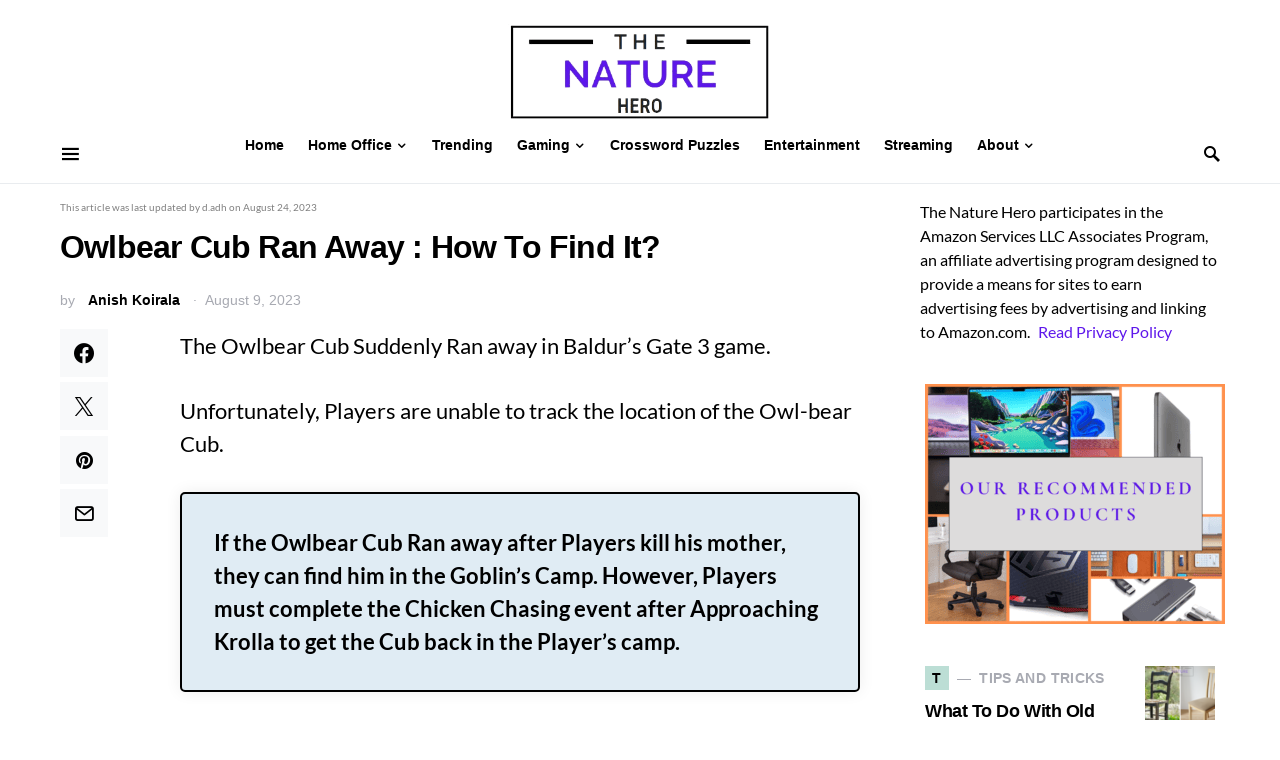

--- FILE ---
content_type: text/html; charset=UTF-8
request_url: https://thenaturehero.com/owlbear-cub-ran-away/
body_size: 31615
content:
<!doctype html>
<html lang="en-US">
<head>
	<meta charset="UTF-8" />
	<meta name="viewport" content="width=device-width, initial-scale=1" />
	<link rel="profile" href="https://gmpg.org/xfn/11" />
	<meta name='robots' content='index, follow, max-image-preview:large, max-snippet:-1, max-video-preview:-1' />
	<style>img:is([sizes="auto" i], [sizes^="auto," i]) { contain-intrinsic-size: 3000px 1500px }</style>
	
	<!-- This site is optimized with the Yoast SEO plugin v25.5 - https://yoast.com/wordpress/plugins/seo/ -->
	<title>Owlbear Cub Ran Away : How To Find It? - The Nature Hero</title>
	<meta name="description" content="If the Owlbear Cub Ran away after Players kill his mother, they can find him in the Goblin&#039;s Camp at the Druid Grove location." />
	<link rel="canonical" href="https://thenaturehero.com/owlbear-cub-ran-away/" />
	<meta property="og:locale" content="en_US" />
	<meta property="og:type" content="article" />
	<meta property="og:title" content="Owlbear Cub Ran Away : How To Find It? - The Nature Hero" />
	<meta property="og:description" content="If the Owlbear Cub Ran away after Players kill his mother, they can find him in the Goblin&#039;s Camp at the Druid Grove location." />
	<meta property="og:url" content="https://thenaturehero.com/owlbear-cub-ran-away/" />
	<meta property="og:site_name" content="The Nature Hero" />
	<meta property="article:author" content="https://www.facebook.com/anish.koirala2/" />
	<meta property="article:published_time" content="2023-08-09T05:48:09+00:00" />
	<meta property="article:modified_time" content="2023-08-24T04:40:51+00:00" />
	<meta property="og:image" content="https://thenaturehero.com/wp-content/uploads/2023/08/owlbear-Cub-Ran-Away.png" />
	<meta property="og:image:width" content="1200" />
	<meta property="og:image:height" content="800" />
	<meta property="og:image:type" content="image/png" />
	<meta name="author" content="Anish Koirala" />
	<meta name="twitter:card" content="summary_large_image" />
	<meta name="twitter:label1" content="Written by" />
	<meta name="twitter:data1" content="Anish Koirala" />
	<meta name="twitter:label2" content="Est. reading time" />
	<meta name="twitter:data2" content="4 minutes" />
	<script type="application/ld+json" class="yoast-schema-graph">{"@context":"https://schema.org","@graph":[{"@type":"WebPage","@id":"https://thenaturehero.com/owlbear-cub-ran-away/","url":"https://thenaturehero.com/owlbear-cub-ran-away/","name":"Owlbear Cub Ran Away : How To Find It? - The Nature Hero","isPartOf":{"@id":"https://thenaturehero.com/#website"},"primaryImageOfPage":{"@id":"https://thenaturehero.com/owlbear-cub-ran-away/#primaryimage"},"image":{"@id":"https://thenaturehero.com/owlbear-cub-ran-away/#primaryimage"},"thumbnailUrl":"https://thenaturehero.com/wp-content/uploads/2023/08/owlbear-Cub-Ran-Away.png","datePublished":"2023-08-09T05:48:09+00:00","dateModified":"2023-08-24T04:40:51+00:00","author":{"@id":"https://thenaturehero.com/#/schema/person/8c05671ffd8f478b85d57c0a6be55c21"},"description":"If the Owlbear Cub Ran away after Players kill his mother, they can find him in the Goblin's Camp at the Druid Grove location.","breadcrumb":{"@id":"https://thenaturehero.com/owlbear-cub-ran-away/#breadcrumb"},"inLanguage":"en-US","potentialAction":[{"@type":"ReadAction","target":["https://thenaturehero.com/owlbear-cub-ran-away/"]}]},{"@type":"ImageObject","inLanguage":"en-US","@id":"https://thenaturehero.com/owlbear-cub-ran-away/#primaryimage","url":"https://thenaturehero.com/wp-content/uploads/2023/08/owlbear-Cub-Ran-Away.png","contentUrl":"https://thenaturehero.com/wp-content/uploads/2023/08/owlbear-Cub-Ran-Away.png","width":1200,"height":800,"caption":"Findind the Owlbear club after it ran away"},{"@type":"BreadcrumbList","@id":"https://thenaturehero.com/owlbear-cub-ran-away/#breadcrumb","itemListElement":[{"@type":"ListItem","position":1,"name":"Home","item":"https://thenaturehero.com/"},{"@type":"ListItem","position":2,"name":"Owlbear Cub Ran Away : How To Find It?"}]},{"@type":"WebSite","@id":"https://thenaturehero.com/#website","url":"https://thenaturehero.com/","name":"The Nature Hero","description":"Think Smart Think Big","potentialAction":[{"@type":"SearchAction","target":{"@type":"EntryPoint","urlTemplate":"https://thenaturehero.com/?s={search_term_string}"},"query-input":{"@type":"PropertyValueSpecification","valueRequired":true,"valueName":"search_term_string"}}],"inLanguage":"en-US"},{"@type":"Person","@id":"https://thenaturehero.com/#/schema/person/8c05671ffd8f478b85d57c0a6be55c21","name":"Anish Koirala","image":{"@type":"ImageObject","inLanguage":"en-US","@id":"https://thenaturehero.com/#/schema/person/image/","url":"https://thenaturehero.com/wp-content/uploads/2023/07/photo-96x96.jpg","contentUrl":"https://thenaturehero.com/wp-content/uploads/2023/07/photo-96x96.jpg","caption":"Anish Koirala"},"description":"Anish is a passionate IT enthusiast with a deep interest in writing about technology, gaming, and sports. With a strong background in computer science and a love for all things tech-related, Anish brings a unique perspective to his writing. Expertise: Trend Tracker Grammar Guru Highlights • A dedicated editor deeply passionate about the intersection of gaming and technology. • Proficient in curating and presenting compelling gaming and tech news stories. • Committed to delivering high-calibre content that resonates with tech-savvy and gaming enthusiasts. Experience Anish boasts a wealth of experience in the gaming and tech realms, with a strong passion for both. A record of in-depth exploration and analysis of the latest gaming and tech developments. Continuously updated with industry trends to provide thenaturehero's readers with cutting-edge and captivating content.","sameAs":["https://www.facebook.com/anish.koirala2/","instagram.com/anish.k_47/","https://l.facebook.com/l.php?u=httpswww.linkedin.cominanish-koirala-89a113233fbclidIwAR2ezgPX3uyHyj1yTNQ5FyeUzU11VJs5l70MEiR5vOK16k9nAKc_r6PQJUQ&h=AT0koyLkKDQECtaeZdalUW9-DKTmzmsZDjRWpgUlxVTdCB2bnlSn5khZBo1xKMMMMkOdvW_BX2zt1M-ryjWFtEFtD0Yy1J2aNMiUrEpNbCgrXsS2iYrVg1pIeGk5Zhi-B9mIGh8JTWfDmELkclNUKw"],"url":"https://thenaturehero.com/author/anish-koirala/"}]}</script>
	<!-- / Yoast SEO plugin. -->


<link rel='dns-prefetch' href='//scripts.mediavine.com' />
<link rel="alternate" type="application/rss+xml" title="The Nature Hero &raquo; Feed" href="https://thenaturehero.com/feed/" />
<link rel="alternate" type="application/rss+xml" title="The Nature Hero &raquo; Comments Feed" href="https://thenaturehero.com/comments/feed/" />
<link rel="alternate" type="application/rss+xml" title="The Nature Hero &raquo; Owlbear Cub Ran Away : How To Find It? Comments Feed" href="https://thenaturehero.com/owlbear-cub-ran-away/feed/" />
			<link rel="preload" href="https://thenaturehero.com/wp-content/plugins/canvas/assets/fonts/canvas-icons.woff" as="font" type="font/woff" crossorigin>
			<script>
window._wpemojiSettings = {"baseUrl":"https:\/\/s.w.org\/images\/core\/emoji\/15.0.3\/72x72\/","ext":".png","svgUrl":"https:\/\/s.w.org\/images\/core\/emoji\/15.0.3\/svg\/","svgExt":".svg","source":{"concatemoji":"https:\/\/thenaturehero.com\/wp-includes\/js\/wp-emoji-release.min.js?ver=6.7.1"}};
/*! This file is auto-generated */
!function(i,n){var o,s,e;function c(e){try{var t={supportTests:e,timestamp:(new Date).valueOf()};sessionStorage.setItem(o,JSON.stringify(t))}catch(e){}}function p(e,t,n){e.clearRect(0,0,e.canvas.width,e.canvas.height),e.fillText(t,0,0);var t=new Uint32Array(e.getImageData(0,0,e.canvas.width,e.canvas.height).data),r=(e.clearRect(0,0,e.canvas.width,e.canvas.height),e.fillText(n,0,0),new Uint32Array(e.getImageData(0,0,e.canvas.width,e.canvas.height).data));return t.every(function(e,t){return e===r[t]})}function u(e,t,n){switch(t){case"flag":return n(e,"\ud83c\udff3\ufe0f\u200d\u26a7\ufe0f","\ud83c\udff3\ufe0f\u200b\u26a7\ufe0f")?!1:!n(e,"\ud83c\uddfa\ud83c\uddf3","\ud83c\uddfa\u200b\ud83c\uddf3")&&!n(e,"\ud83c\udff4\udb40\udc67\udb40\udc62\udb40\udc65\udb40\udc6e\udb40\udc67\udb40\udc7f","\ud83c\udff4\u200b\udb40\udc67\u200b\udb40\udc62\u200b\udb40\udc65\u200b\udb40\udc6e\u200b\udb40\udc67\u200b\udb40\udc7f");case"emoji":return!n(e,"\ud83d\udc26\u200d\u2b1b","\ud83d\udc26\u200b\u2b1b")}return!1}function f(e,t,n){var r="undefined"!=typeof WorkerGlobalScope&&self instanceof WorkerGlobalScope?new OffscreenCanvas(300,150):i.createElement("canvas"),a=r.getContext("2d",{willReadFrequently:!0}),o=(a.textBaseline="top",a.font="600 32px Arial",{});return e.forEach(function(e){o[e]=t(a,e,n)}),o}function t(e){var t=i.createElement("script");t.src=e,t.defer=!0,i.head.appendChild(t)}"undefined"!=typeof Promise&&(o="wpEmojiSettingsSupports",s=["flag","emoji"],n.supports={everything:!0,everythingExceptFlag:!0},e=new Promise(function(e){i.addEventListener("DOMContentLoaded",e,{once:!0})}),new Promise(function(t){var n=function(){try{var e=JSON.parse(sessionStorage.getItem(o));if("object"==typeof e&&"number"==typeof e.timestamp&&(new Date).valueOf()<e.timestamp+604800&&"object"==typeof e.supportTests)return e.supportTests}catch(e){}return null}();if(!n){if("undefined"!=typeof Worker&&"undefined"!=typeof OffscreenCanvas&&"undefined"!=typeof URL&&URL.createObjectURL&&"undefined"!=typeof Blob)try{var e="postMessage("+f.toString()+"("+[JSON.stringify(s),u.toString(),p.toString()].join(",")+"));",r=new Blob([e],{type:"text/javascript"}),a=new Worker(URL.createObjectURL(r),{name:"wpTestEmojiSupports"});return void(a.onmessage=function(e){c(n=e.data),a.terminate(),t(n)})}catch(e){}c(n=f(s,u,p))}t(n)}).then(function(e){for(var t in e)n.supports[t]=e[t],n.supports.everything=n.supports.everything&&n.supports[t],"flag"!==t&&(n.supports.everythingExceptFlag=n.supports.everythingExceptFlag&&n.supports[t]);n.supports.everythingExceptFlag=n.supports.everythingExceptFlag&&!n.supports.flag,n.DOMReady=!1,n.readyCallback=function(){n.DOMReady=!0}}).then(function(){return e}).then(function(){var e;n.supports.everything||(n.readyCallback(),(e=n.source||{}).concatemoji?t(e.concatemoji):e.wpemoji&&e.twemoji&&(t(e.twemoji),t(e.wpemoji)))}))}((window,document),window._wpemojiSettings);
</script>
<link rel='stylesheet' id='canvas-css' href='https://thenaturehero.com/wp-content/plugins/canvas/assets/css/canvas.css?ver=2.5.1' media='all' />
<link rel='alternate stylesheet' id='powerkit-icons-css' href='https://thenaturehero.com/wp-content/plugins/powerkit/assets/fonts/powerkit-icons.woff?ver=3.0.2' as='font' type='font/wof' crossorigin />
<link rel='stylesheet' id='powerkit-css' href='https://thenaturehero.com/wp-content/plugins/powerkit/assets/css/powerkit.css?ver=3.0.2' media='all' />
<style id='wp-emoji-styles-inline-css'>

	img.wp-smiley, img.emoji {
		display: inline !important;
		border: none !important;
		box-shadow: none !important;
		height: 1em !important;
		width: 1em !important;
		margin: 0 0.07em !important;
		vertical-align: -0.1em !important;
		background: none !important;
		padding: 0 !important;
	}
</style>
<link rel='stylesheet' id='wp-block-library-css' href='https://thenaturehero.com/wp-includes/css/dist/block-library/style.min.css?ver=6.7.1' media='all' />
<link rel='stylesheet' id='canvas-block-alert-style-css' href='https://thenaturehero.com/wp-content/plugins/canvas/components/basic-elements/block-alert/block.css?ver=1753281721' media='all' />
<link rel='stylesheet' id='canvas-block-progress-style-css' href='https://thenaturehero.com/wp-content/plugins/canvas/components/basic-elements/block-progress/block.css?ver=1753281721' media='all' />
<link rel='stylesheet' id='canvas-block-collapsibles-style-css' href='https://thenaturehero.com/wp-content/plugins/canvas/components/basic-elements/block-collapsibles/block.css?ver=1753281721' media='all' />
<link rel='stylesheet' id='canvas-block-tabs-style-css' href='https://thenaturehero.com/wp-content/plugins/canvas/components/basic-elements/block-tabs/block.css?ver=1753281721' media='all' />
<link rel='stylesheet' id='canvas-block-section-heading-style-css' href='https://thenaturehero.com/wp-content/plugins/canvas/components/basic-elements/block-section-heading/block.css?ver=1753281721' media='all' />
<link rel='stylesheet' id='canvas-block-row-style-css' href='https://thenaturehero.com/wp-content/plugins/canvas/components/layout-blocks/block-row/block-row.css?ver=1753281721' media='all' />
<link rel='stylesheet' id='canvas-block-posts-style-css' href='https://thenaturehero.com/wp-content/plugins/canvas/components/posts/block-posts/block-posts.css?ver=1753281721' media='all' />
<link rel='stylesheet' id='canvas-justified-gallery-block-style-css' href='https://thenaturehero.com/wp-content/plugins/canvas/components/justified-gallery/block/block-justified-gallery.css?ver=1753281721' media='all' />
<link rel='stylesheet' id='canvas-slider-gallery-block-style-css' href='https://thenaturehero.com/wp-content/plugins/canvas/components/slider-gallery/block/block-slider-gallery.css?ver=1753281721' media='all' />
<link rel='stylesheet' id='canvas-block-posts-sidebar-css' href='https://thenaturehero.com/wp-content/plugins/canvas/components/posts/block-posts-sidebar/block-posts-sidebar.css?ver=1753281721' media='all' />
<link rel='stylesheet' id='mpp_gutenberg-css' href='https://thenaturehero.com/wp-content/plugins/metronet-profile-picture/dist/blocks.style.build.css?ver=2.6.3' media='all' />
<style id='classic-theme-styles-inline-css'>
/*! This file is auto-generated */
.wp-block-button__link{color:#fff;background-color:#32373c;border-radius:9999px;box-shadow:none;text-decoration:none;padding:calc(.667em + 2px) calc(1.333em + 2px);font-size:1.125em}.wp-block-file__button{background:#32373c;color:#fff;text-decoration:none}
</style>
<style id='global-styles-inline-css'>
:root{--wp--preset--aspect-ratio--square: 1;--wp--preset--aspect-ratio--4-3: 4/3;--wp--preset--aspect-ratio--3-4: 3/4;--wp--preset--aspect-ratio--3-2: 3/2;--wp--preset--aspect-ratio--2-3: 2/3;--wp--preset--aspect-ratio--16-9: 16/9;--wp--preset--aspect-ratio--9-16: 9/16;--wp--preset--color--black: #000000;--wp--preset--color--cyan-bluish-gray: #abb8c3;--wp--preset--color--white: #FFFFFF;--wp--preset--color--pale-pink: #f78da7;--wp--preset--color--vivid-red: #ce2e2e;--wp--preset--color--luminous-vivid-orange: #ff6900;--wp--preset--color--luminous-vivid-amber: #fcb902;--wp--preset--color--light-green-cyan: #7bdcb5;--wp--preset--color--vivid-green-cyan: #01d083;--wp--preset--color--pale-cyan-blue: #8ed1fc;--wp--preset--color--vivid-cyan-blue: #0693e3;--wp--preset--color--vivid-purple: #9b51e0;--wp--preset--color--secondary: #818181;--wp--preset--color--gray-50: #f8f9fa;--wp--preset--color--gray-100: #f8f9fb;--wp--preset--color--gray-200: #e9ecef;--wp--preset--gradient--vivid-cyan-blue-to-vivid-purple: linear-gradient(135deg,rgba(6,147,227,1) 0%,rgb(155,81,224) 100%);--wp--preset--gradient--light-green-cyan-to-vivid-green-cyan: linear-gradient(135deg,rgb(122,220,180) 0%,rgb(0,208,130) 100%);--wp--preset--gradient--luminous-vivid-amber-to-luminous-vivid-orange: linear-gradient(135deg,rgba(252,185,0,1) 0%,rgba(255,105,0,1) 100%);--wp--preset--gradient--luminous-vivid-orange-to-vivid-red: linear-gradient(135deg,rgba(255,105,0,1) 0%,rgb(207,46,46) 100%);--wp--preset--gradient--very-light-gray-to-cyan-bluish-gray: linear-gradient(135deg,rgb(238,238,238) 0%,rgb(169,184,195) 100%);--wp--preset--gradient--cool-to-warm-spectrum: linear-gradient(135deg,rgb(74,234,220) 0%,rgb(151,120,209) 20%,rgb(207,42,186) 40%,rgb(238,44,130) 60%,rgb(251,105,98) 80%,rgb(254,248,76) 100%);--wp--preset--gradient--blush-light-purple: linear-gradient(135deg,rgb(255,206,236) 0%,rgb(152,150,240) 100%);--wp--preset--gradient--blush-bordeaux: linear-gradient(135deg,rgb(254,205,165) 0%,rgb(254,45,45) 50%,rgb(107,0,62) 100%);--wp--preset--gradient--luminous-dusk: linear-gradient(135deg,rgb(255,203,112) 0%,rgb(199,81,192) 50%,rgb(65,88,208) 100%);--wp--preset--gradient--pale-ocean: linear-gradient(135deg,rgb(255,245,203) 0%,rgb(182,227,212) 50%,rgb(51,167,181) 100%);--wp--preset--gradient--electric-grass: linear-gradient(135deg,rgb(202,248,128) 0%,rgb(113,206,126) 100%);--wp--preset--gradient--midnight: linear-gradient(135deg,rgb(2,3,129) 0%,rgb(40,116,252) 100%);--wp--preset--font-size--small: 13px;--wp--preset--font-size--medium: 20px;--wp--preset--font-size--large: 36px;--wp--preset--font-size--x-large: 42px;--wp--preset--spacing--20: 0.44rem;--wp--preset--spacing--30: 0.67rem;--wp--preset--spacing--40: 1rem;--wp--preset--spacing--50: 1.5rem;--wp--preset--spacing--60: 2.25rem;--wp--preset--spacing--70: 3.38rem;--wp--preset--spacing--80: 5.06rem;--wp--preset--shadow--natural: 6px 6px 9px rgba(0, 0, 0, 0.2);--wp--preset--shadow--deep: 12px 12px 50px rgba(0, 0, 0, 0.4);--wp--preset--shadow--sharp: 6px 6px 0px rgba(0, 0, 0, 0.2);--wp--preset--shadow--outlined: 6px 6px 0px -3px rgba(255, 255, 255, 1), 6px 6px rgba(0, 0, 0, 1);--wp--preset--shadow--crisp: 6px 6px 0px rgba(0, 0, 0, 1);}:where(.is-layout-flex){gap: 0.5em;}:where(.is-layout-grid){gap: 0.5em;}body .is-layout-flex{display: flex;}.is-layout-flex{flex-wrap: wrap;align-items: center;}.is-layout-flex > :is(*, div){margin: 0;}body .is-layout-grid{display: grid;}.is-layout-grid > :is(*, div){margin: 0;}:where(.wp-block-columns.is-layout-flex){gap: 2em;}:where(.wp-block-columns.is-layout-grid){gap: 2em;}:where(.wp-block-post-template.is-layout-flex){gap: 1.25em;}:where(.wp-block-post-template.is-layout-grid){gap: 1.25em;}.has-black-color{color: var(--wp--preset--color--black) !important;}.has-cyan-bluish-gray-color{color: var(--wp--preset--color--cyan-bluish-gray) !important;}.has-white-color{color: var(--wp--preset--color--white) !important;}.has-pale-pink-color{color: var(--wp--preset--color--pale-pink) !important;}.has-vivid-red-color{color: var(--wp--preset--color--vivid-red) !important;}.has-luminous-vivid-orange-color{color: var(--wp--preset--color--luminous-vivid-orange) !important;}.has-luminous-vivid-amber-color{color: var(--wp--preset--color--luminous-vivid-amber) !important;}.has-light-green-cyan-color{color: var(--wp--preset--color--light-green-cyan) !important;}.has-vivid-green-cyan-color{color: var(--wp--preset--color--vivid-green-cyan) !important;}.has-pale-cyan-blue-color{color: var(--wp--preset--color--pale-cyan-blue) !important;}.has-vivid-cyan-blue-color{color: var(--wp--preset--color--vivid-cyan-blue) !important;}.has-vivid-purple-color{color: var(--wp--preset--color--vivid-purple) !important;}.has-black-background-color{background-color: var(--wp--preset--color--black) !important;}.has-cyan-bluish-gray-background-color{background-color: var(--wp--preset--color--cyan-bluish-gray) !important;}.has-white-background-color{background-color: var(--wp--preset--color--white) !important;}.has-pale-pink-background-color{background-color: var(--wp--preset--color--pale-pink) !important;}.has-vivid-red-background-color{background-color: var(--wp--preset--color--vivid-red) !important;}.has-luminous-vivid-orange-background-color{background-color: var(--wp--preset--color--luminous-vivid-orange) !important;}.has-luminous-vivid-amber-background-color{background-color: var(--wp--preset--color--luminous-vivid-amber) !important;}.has-light-green-cyan-background-color{background-color: var(--wp--preset--color--light-green-cyan) !important;}.has-vivid-green-cyan-background-color{background-color: var(--wp--preset--color--vivid-green-cyan) !important;}.has-pale-cyan-blue-background-color{background-color: var(--wp--preset--color--pale-cyan-blue) !important;}.has-vivid-cyan-blue-background-color{background-color: var(--wp--preset--color--vivid-cyan-blue) !important;}.has-vivid-purple-background-color{background-color: var(--wp--preset--color--vivid-purple) !important;}.has-black-border-color{border-color: var(--wp--preset--color--black) !important;}.has-cyan-bluish-gray-border-color{border-color: var(--wp--preset--color--cyan-bluish-gray) !important;}.has-white-border-color{border-color: var(--wp--preset--color--white) !important;}.has-pale-pink-border-color{border-color: var(--wp--preset--color--pale-pink) !important;}.has-vivid-red-border-color{border-color: var(--wp--preset--color--vivid-red) !important;}.has-luminous-vivid-orange-border-color{border-color: var(--wp--preset--color--luminous-vivid-orange) !important;}.has-luminous-vivid-amber-border-color{border-color: var(--wp--preset--color--luminous-vivid-amber) !important;}.has-light-green-cyan-border-color{border-color: var(--wp--preset--color--light-green-cyan) !important;}.has-vivid-green-cyan-border-color{border-color: var(--wp--preset--color--vivid-green-cyan) !important;}.has-pale-cyan-blue-border-color{border-color: var(--wp--preset--color--pale-cyan-blue) !important;}.has-vivid-cyan-blue-border-color{border-color: var(--wp--preset--color--vivid-cyan-blue) !important;}.has-vivid-purple-border-color{border-color: var(--wp--preset--color--vivid-purple) !important;}.has-vivid-cyan-blue-to-vivid-purple-gradient-background{background: var(--wp--preset--gradient--vivid-cyan-blue-to-vivid-purple) !important;}.has-light-green-cyan-to-vivid-green-cyan-gradient-background{background: var(--wp--preset--gradient--light-green-cyan-to-vivid-green-cyan) !important;}.has-luminous-vivid-amber-to-luminous-vivid-orange-gradient-background{background: var(--wp--preset--gradient--luminous-vivid-amber-to-luminous-vivid-orange) !important;}.has-luminous-vivid-orange-to-vivid-red-gradient-background{background: var(--wp--preset--gradient--luminous-vivid-orange-to-vivid-red) !important;}.has-very-light-gray-to-cyan-bluish-gray-gradient-background{background: var(--wp--preset--gradient--very-light-gray-to-cyan-bluish-gray) !important;}.has-cool-to-warm-spectrum-gradient-background{background: var(--wp--preset--gradient--cool-to-warm-spectrum) !important;}.has-blush-light-purple-gradient-background{background: var(--wp--preset--gradient--blush-light-purple) !important;}.has-blush-bordeaux-gradient-background{background: var(--wp--preset--gradient--blush-bordeaux) !important;}.has-luminous-dusk-gradient-background{background: var(--wp--preset--gradient--luminous-dusk) !important;}.has-pale-ocean-gradient-background{background: var(--wp--preset--gradient--pale-ocean) !important;}.has-electric-grass-gradient-background{background: var(--wp--preset--gradient--electric-grass) !important;}.has-midnight-gradient-background{background: var(--wp--preset--gradient--midnight) !important;}.has-small-font-size{font-size: var(--wp--preset--font-size--small) !important;}.has-medium-font-size{font-size: var(--wp--preset--font-size--medium) !important;}.has-large-font-size{font-size: var(--wp--preset--font-size--large) !important;}.has-x-large-font-size{font-size: var(--wp--preset--font-size--x-large) !important;}
:where(.wp-block-post-template.is-layout-flex){gap: 1.25em;}:where(.wp-block-post-template.is-layout-grid){gap: 1.25em;}
:where(.wp-block-columns.is-layout-flex){gap: 2em;}:where(.wp-block-columns.is-layout-grid){gap: 2em;}
:root :where(.wp-block-pullquote){font-size: 1.5em;line-height: 1.6;}
</style>
<link rel='stylesheet' id='canvas-block-heading-style-css' href='https://thenaturehero.com/wp-content/plugins/canvas/components/content-formatting/block-heading/block.css?ver=1753281721' media='all' />
<link rel='stylesheet' id='canvas-block-list-style-css' href='https://thenaturehero.com/wp-content/plugins/canvas/components/content-formatting/block-list/block.css?ver=1753281721' media='all' />
<link rel='stylesheet' id='canvas-block-paragraph-style-css' href='https://thenaturehero.com/wp-content/plugins/canvas/components/content-formatting/block-paragraph/block.css?ver=1753281721' media='all' />
<link rel='stylesheet' id='canvas-block-separator-style-css' href='https://thenaturehero.com/wp-content/plugins/canvas/components/content-formatting/block-separator/block.css?ver=1753281721' media='all' />
<link rel='stylesheet' id='canvas-block-group-style-css' href='https://thenaturehero.com/wp-content/plugins/canvas/components/basic-elements/block-group/block.css?ver=1753281721' media='all' />
<link rel='stylesheet' id='canvas-block-cover-style-css' href='https://thenaturehero.com/wp-content/plugins/canvas/components/basic-elements/block-cover/block.css?ver=1753281721' media='all' />
<link rel='stylesheet' id='powerkit-author-box-css' href='https://thenaturehero.com/wp-content/plugins/powerkit/modules/author-box/public/css/public-powerkit-author-box.css?ver=3.0.2' media='all' />
<link rel='stylesheet' id='powerkit-basic-elements-css' href='https://thenaturehero.com/wp-content/plugins/powerkit/modules/basic-elements/public/css/public-powerkit-basic-elements.css?ver=3.0.2' media='screen' />
<link rel='stylesheet' id='powerkit-coming-soon-css' href='https://thenaturehero.com/wp-content/plugins/powerkit/modules/coming-soon/public/css/public-powerkit-coming-soon.css?ver=3.0.2' media='all' />
<link rel='stylesheet' id='powerkit-content-formatting-css' href='https://thenaturehero.com/wp-content/plugins/powerkit/modules/content-formatting/public/css/public-powerkit-content-formatting.css?ver=3.0.2' media='all' />
<link rel='stylesheet' id='powerkit-сontributors-css' href='https://thenaturehero.com/wp-content/plugins/powerkit/modules/contributors/public/css/public-powerkit-contributors.css?ver=3.0.2' media='all' />
<link rel='stylesheet' id='powerkit-facebook-css' href='https://thenaturehero.com/wp-content/plugins/powerkit/modules/facebook/public/css/public-powerkit-facebook.css?ver=3.0.2' media='all' />
<link rel='stylesheet' id='powerkit-featured-categories-css' href='https://thenaturehero.com/wp-content/plugins/powerkit/modules/featured-categories/public/css/public-powerkit-featured-categories.css?ver=3.0.2' media='all' />
<link rel='stylesheet' id='powerkit-inline-posts-css' href='https://thenaturehero.com/wp-content/plugins/powerkit/modules/inline-posts/public/css/public-powerkit-inline-posts.css?ver=3.0.2' media='all' />
<link rel='stylesheet' id='powerkit-instagram-css' href='https://thenaturehero.com/wp-content/plugins/powerkit/modules/instagram/public/css/public-powerkit-instagram.css?ver=3.0.2' media='all' />
<link rel='stylesheet' id='powerkit-justified-gallery-css' href='https://thenaturehero.com/wp-content/plugins/powerkit/modules/justified-gallery/public/css/public-powerkit-justified-gallery.css?ver=3.0.2' media='all' />
<link rel='stylesheet' id='glightbox-css' href='https://thenaturehero.com/wp-content/plugins/powerkit/modules/lightbox/public/css/glightbox.min.css?ver=3.0.2' media='all' />
<link rel='stylesheet' id='powerkit-lightbox-css' href='https://thenaturehero.com/wp-content/plugins/powerkit/modules/lightbox/public/css/public-powerkit-lightbox.css?ver=3.0.2' media='all' />
<link rel='stylesheet' id='powerkit-opt-in-forms-css' href='https://thenaturehero.com/wp-content/plugins/powerkit/modules/opt-in-forms/public/css/public-powerkit-opt-in-forms.css?ver=3.0.2' media='all' />
<link rel='stylesheet' id='powerkit-pinterest-css' href='https://thenaturehero.com/wp-content/plugins/powerkit/modules/pinterest/public/css/public-powerkit-pinterest.css?ver=3.0.2' media='all' />
<link rel='stylesheet' id='powerkit-scroll-to-top-css' href='https://thenaturehero.com/wp-content/plugins/powerkit/modules/scroll-to-top/public/css/public-powerkit-scroll-to-top.css?ver=3.0.2' media='all' />
<link rel='stylesheet' id='powerkit-share-buttons-css' href='https://thenaturehero.com/wp-content/plugins/powerkit/modules/share-buttons/public/css/public-powerkit-share-buttons.css?ver=3.0.2' media='all' />
<link rel='stylesheet' id='powerkit-slider-gallery-css' href='https://thenaturehero.com/wp-content/plugins/powerkit/modules/slider-gallery/public/css/public-powerkit-slider-gallery.css?ver=3.0.2' media='all' />
<link rel='stylesheet' id='powerkit-social-links-css' href='https://thenaturehero.com/wp-content/plugins/powerkit/modules/social-links/public/css/public-powerkit-social-links.css?ver=3.0.2' media='all' />
<link rel='stylesheet' id='powerkit-table-of-contents-css' href='https://thenaturehero.com/wp-content/plugins/powerkit/modules/table-of-contents/public/css/public-powerkit-table-of-contents.css?ver=3.0.2' media='all' />
<link rel='stylesheet' id='powerkit-twitter-css' href='https://thenaturehero.com/wp-content/plugins/powerkit/modules/twitter/public/css/public-powerkit-twitter.css?ver=3.0.2' media='all' />
<link rel='stylesheet' id='powerkit-widget-about-css' href='https://thenaturehero.com/wp-content/plugins/powerkit/modules/widget-about/public/css/public-powerkit-widget-about.css?ver=3.0.2' media='all' />
<link rel='stylesheet' id='csco-styles-css' href='https://thenaturehero.com/wp-content/themes/squaretype/style.css?ver=3.0.4' media='all' />
<style id='csco-styles-inline-css'>
.searchwp-live-search-no-min-chars:after { content: "Continue typing" }
</style>
<link rel='stylesheet' id='searchwp-forms-css' href='https://thenaturehero.com/wp-content/plugins/searchwp-live-ajax-search/assets/styles/frontend/search-forms.min.css?ver=1.8.6' media='all' />
<link rel='stylesheet' id='searchwp-live-search-css' href='https://thenaturehero.com/wp-content/plugins/searchwp-live-ajax-search/assets/styles/style.min.css?ver=1.8.6' media='all' />
<style id='searchwp-live-search-inline-css'>
.searchwp-live-search-result .searchwp-live-search-result--title a {
  font-size: 16px;
}
.searchwp-live-search-result .searchwp-live-search-result--price {
  font-size: 14px;
}
.searchwp-live-search-result .searchwp-live-search-result--add-to-cart .button {
  font-size: 14px;
}

</style>
<link rel='stylesheet' id='tablepress-default-css' href='https://thenaturehero.com/wp-content/tablepress-combined.min.css?ver=25' media='all' />
<link rel='stylesheet' id='csco_child_css-css' href='https://thenaturehero.com/wp-content/themes/squaretype-child/style.css?ver=1.0.0' media='all' />
<script src="https://thenaturehero.com/wp-includes/js/jquery/jquery.min.js?ver=3.7.1" id="jquery-core-js"></script>
<script src="https://thenaturehero.com/wp-includes/js/jquery/jquery-migrate.min.js?ver=3.4.1" id="jquery-migrate-js"></script>
<script async="async" fetchpriority="high" data-noptimize="1" data-cfasync="false" src="https://scripts.mediavine.com/tags/the-nature-hero-new-owner.js?ver=6.7.1" id="mv-script-wrapper-js"></script>
<link rel="https://api.w.org/" href="https://thenaturehero.com/wp-json/" /><link rel="alternate" title="JSON" type="application/json" href="https://thenaturehero.com/wp-json/wp/v2/posts/32611" /><link rel="EditURI" type="application/rsd+xml" title="RSD" href="https://thenaturehero.com/xmlrpc.php?rsd" />
<meta name="generator" content="WordPress 6.7.1" />
<link rel='shortlink' href='https://thenaturehero.com/?p=32611' />
<link rel="alternate" title="oEmbed (JSON)" type="application/json+oembed" href="https://thenaturehero.com/wp-json/oembed/1.0/embed?url=https%3A%2F%2Fthenaturehero.com%2Fowlbear-cub-ran-away%2F" />
<link rel="alternate" title="oEmbed (XML)" type="text/xml+oembed" href="https://thenaturehero.com/wp-json/oembed/1.0/embed?url=https%3A%2F%2Fthenaturehero.com%2Fowlbear-cub-ran-away%2F&#038;format=xml" />
<link rel="icon" href="https://thenaturehero.com/wp-content/uploads/2021/07/cropped-logo_200x200-1-32x32.png" sizes="32x32" />
<link rel="icon" href="https://thenaturehero.com/wp-content/uploads/2021/07/cropped-logo_200x200-1-192x192.png" sizes="192x192" />
<link rel="apple-touch-icon" href="https://thenaturehero.com/wp-content/uploads/2021/07/cropped-logo_200x200-1-180x180.png" />
<meta name="msapplication-TileImage" content="https://thenaturehero.com/wp-content/uploads/2021/07/cropped-logo_200x200-1-270x270.png" />
		<style id="wp-custom-css">
			li {
	padding-bottom: 16px;
}


/* to change color of TOC */
pk-toc  pk-toc-hide .title-block, .pk-font-block, .pk-widget-contributors .pk-author-posts > h6, .cnvs-block-section-heading{
	background-color: #27aae3;
    padding: 15px;
}

.pk-toc:not(:first-child){
	padding-top: 2px;
}

.pk-toc:not(:last-child){
	padding-bottom: 2px;
}

.pk-toc-title{
	margin-bottom: 0.03rem;
}

/* Changes during revamping Campaign Starts */
.cs-breadcrumbs, .meta-category{
	display:none;
}

.entry-header .entry-header-inner .entry-title{
	font-size: 2rem;
}

/* Making Link Text Bold on hover    */
a:hover {
  text-shadow: -.25px -.25px 0 black, 
                .25px .25px black;
}


.content .pk-block-border-left, .entry-content .pk-block-border-left, .mce-content-body .pk-block-border-left{
		background-color: #e0ecf4; 
	border-radius:5px;
	border: 2px solid !important;
}

.pk-content-block {
		background-color: #e0ecf4; 
	border-radius:5px;
	border: 2px solid !important;
}

.entry-header-standard, .entry-header-title{
	margin-bottom:0rem;
}

.entry-header .entry-header-inner .post-meta{
	margin-top: 1rem;
}

.site-content{
  margin: 1rem 0;
}

.entry-content img {
  border: 2px solid #4373c5;
  padding:3px
}

figcaption{
	border: 2px solid #4373c5;
	border-top: none;
}

.wp-caption .wp-caption-text {
	margin: 0rem 0;
}

.yellow-box{
	background-color: #fdf5c4; 
	border-radius:5px;
	border: 2px solid #fabf62 !important;
	padding: 20px;
}


/* comment section removal code*/
.comment-respond, .post-comments-show{
	display:none;
}

/* to make logo smaller on desktop*/ 
.header-large .navbar-topbar .navbar-brand img{
	height:100px;
}

/* footer design*/
.site-info{
	border-top: 2px solid #8c62ee;
	padding-top: 15px;
	margin-top: 50px;
}


/* For making backgroun in links on hover */

a{
		padding: 2px 5px 2px 5px;
}

.entry-content a:hover{
    color: white;
    background-color: #8c62ee;
	padding: 0 5px 2px 5px;
	border-radius: 5px;
	
}

.entry-title {
    margin-bottom: 25px;
}

/* Mediavine CSS Adjustment */
@media only screen and (max-width: 359px) {
    .cs-container {
        padding-left: 10px !important;
        padding-right: 10px !important;
    }
    .tablepress{
       margin-left: -5px !important;
    }
} 		</style>
		<style id="kirki-inline-styles">:root, [data-scheme="default"]{--cs-color-accent:#2e073b;--cs-color-link:#5e17eb;--cs-color-overlay-background:rgba(10,10,10,0.33);}:root, [data-site-scheme="default"]{--cs-color-topbar-background:#FFFFFF;--cs-color-navbar-background:#FFFFFF;--cs-color-submenu-background:#ffffff;--cs-color-title-block:#000000;--cs-color-hero-list-background:rgba(255,255,255,0.86);}button, input[type="button"], input[type="reset"], input[type="submit"], .wp-block-button:not(.is-style-squared) .wp-block-button__link, .button, .pk-button, .pk-scroll-to-top, .cs-overlay .post-categories a, .site-search [type="search"], .subcategories .cs-nav-link, .post-header .pk-share-buttons-wrap .pk-share-buttons-link, .pk-dropcap-borders:first-letter, .pk-dropcap-bg-inverse:first-letter, .pk-dropcap-bg-light:first-letter, .widget-area .pk-subscribe-with-name input[type="text"], .widget-area .pk-subscribe-with-name button, .widget-area .pk-subscribe-with-bg input[type="text"], .widget-area .pk-subscribe-with-bg button, .footer-instagram .instagram-username, .adp-popup-type-notification-box .adp-popup-button, .adp-popup-type-notification-bar .adp-popup-button{-webkit-border-radius:0;-moz-border-radius:0;border-radius:0;}.cs-input-group input[type="search"], .pk-subscribe-form-wrap input[type="text"]:first-child{border-top-left-radius:0;border-bottom-left-radius:0;}.navbar-nav .sub-menu{-webkit-border-radius:0;-moz-border-radius:0;border-radius:0;}.post-media figure, .entry-thumbnail, .cs-post-thumbnail, .pk-overlay-thumbnail, .pk-post-thumbnail, .cs-hero-layout-boxed{-webkit-border-radius:0;-moz-border-radius:0;border-radius:0;}.meta-category .char{-webkit-border-radius:0;-moz-border-radius:0;border-radius:0;}body{font-family:Lato;font-size:1rem;font-weight:400;letter-spacing:0px;}.cs-font-primary, button, .button, input[type="button"], input[type="reset"], input[type="submit"], .no-comments, .text-action, .archive-wrap .more-link, .share-total, .nav-links, .comment-reply-link, .post-tags .title-tags, .post-sidebar-tags a, .meta-category a, .read-more, .post-prev-next .link-text, .navigation.pagination .nav-links > span, .navigation.pagination .nav-links > a, .subcategories .cs-nav-link, .widget_categories ul li a, .entry-meta-details .pk-share-buttons-count, .entry-meta-details .pk-share-buttons-label, .pk-font-primary, .navbar-dropdown-btn-follow, .footer-instagram .instagram-username, .navbar-follow-instagram .navbar-follow-text, .navbar-follow-youtube .navbar-follow-text, .navbar-follow-facebook .navbar-follow-text, .pk-twitter-counters .number, .pk-instagram-counters .number, .navbar-follow .navbar-follow-counters .number, .footer-instagram .pk-instagram-username, .sight-portfolio-entry__meta{font-family:hg-grotesk,-apple-system, BlinkMacSystemFont, "Segoe UI", Roboto, "Helvetica Neue", Arial, sans-serif, "Apple Color Emoji", "Segoe UI Emoji", "Segoe UI Symbol", "Noto Color Emoji";font-size:0.875rem;font-weight:600;letter-spacing:0.025em;text-transform:uppercase;}.wp-block-button .wp-block-button__link, .abr-review-item .abr-review-name{font-family:hg-grotesk,-apple-system, BlinkMacSystemFont, "Segoe UI", Roboto, "Helvetica Neue", Arial, sans-serif, "Apple Color Emoji", "Segoe UI Emoji", "Segoe UI Symbol", "Noto Color Emoji";font-size:0.875rem;font-weight:600;letter-spacing:0.025em;text-transform:uppercase;}input[type="text"], input[type="email"], input[type="url"], input[type="password"], input[type="search"], input[type="number"], input[type="tel"], input[type="range"], input[type="date"], input[type="month"], input[type="week"], input[type="time"], input[type="datetime"], input[type="datetime-local"], input[type="color"], select, textarea, label, .cs-font-secondary, .post-meta, .archive-count, .page-subtitle, .site-description, figcaption, .post-tags a, .tagcloud a, .wp-block-image figcaption, .wp-block-audio figcaption, .wp-block-embed figcaption, .wp-block-pullquote cite, .wp-block-pullquote footer, .wp-block-pullquote .wp-block-pullquote__citation, .post-format-icon, .comment-metadata, .says, .logged-in-as, .must-log-in, .wp-caption-text, .widget_rss ul li .rss-date, blockquote cite, .wp-block-quote cite, div[class*="meta-"], span[class*="meta-"], .navbar-brand .tagline, small, .post-sidebar-shares .total-shares, .cs-breadcrumbs, .cs-homepage-category-count, .navbar-follow-counters, .searchwp-live-search-no-results em, .searchwp-live-search-no-min-chars:after, .pk-font-secondary, .pk-instagram-counters, .pk-twitter-counters, .footer-copyright, .pk-instagram-item .pk-instagram-data .pk-meta, .navbar-follow-button .navbar-follow-text, .archive-timeline .entry-date, .archive-wrap .archive-timeline .entry-date span, .cs-video-tools-large .cs-tooltip, .abr-badge-primary{font-family:hg-grotesk,-apple-system, BlinkMacSystemFont, "Segoe UI", Roboto, "Helvetica Neue", Arial, sans-serif, "Apple Color Emoji", "Segoe UI Emoji", "Segoe UI Symbol", "Noto Color Emoji";font-size:0.875rem;font-weight:500;text-transform:none;}.meta-category a .char{font-family:hg-grotesk,-apple-system, BlinkMacSystemFont, "Segoe UI", Roboto, "Helvetica Neue", Arial, sans-serif, "Apple Color Emoji", "Segoe UI Emoji", "Segoe UI Symbol", "Noto Color Emoji";font-weight:600;text-transform:uppercase;}.entry-excerpt{font-size:1rem;line-height:1.5;}.entry-content{font-family:inherit;font-size:1.375rem;letter-spacing:inherit;}.site-title{font-family:hg-grotesk,-apple-system, BlinkMacSystemFont, "Segoe UI", Roboto, "Helvetica Neue", Arial, sans-serif, "Apple Color Emoji", "Segoe UI Emoji", "Segoe UI Symbol", "Noto Color Emoji";font-size:1.875rem;font-weight:700;text-transform:none;}.large-title{font-family:hg-grotesk,-apple-system, BlinkMacSystemFont, "Segoe UI", Roboto, "Helvetica Neue", Arial, sans-serif, "Apple Color Emoji", "Segoe UI Emoji", "Segoe UI Symbol", "Noto Color Emoji";font-size:1.875rem;font-weight:700;text-transform:none;}.footer-title{font-family:hg-grotesk,-apple-system, BlinkMacSystemFont, "Segoe UI", Roboto, "Helvetica Neue", Arial, sans-serif, "Apple Color Emoji", "Segoe UI Emoji", "Segoe UI Symbol", "Noto Color Emoji";font-size:1.875rem;font-weight:700;text-transform:none;}h1, h2, h3, h4, h5, h6, .h1, .h2, .h3, .h4, .h5, .h6, .comment-author .fn, blockquote, .pk-font-heading, .post-sidebar-date .reader-text, .wp-block-quote, .wp-block-cover .wp-block-cover-image-text, .wp-block-cover .wp-block-cover-text, .wp-block-cover h2, .wp-block-cover-image .wp-block-cover-image-text, .wp-block-cover-image .wp-block-cover-text, .wp-block-cover-image h2, .wp-block-pullquote p, p.has-drop-cap:not(:focus):first-letter, .pk-font-heading, .cnvs-block-tabs .cnvs-block-tabs-button a, .sight-portfolio-area-filter__title, .sight-portfolio-area-filter__list-item a{font-family:hg-grotesk,-apple-system, BlinkMacSystemFont, "Segoe UI", Roboto, "Helvetica Neue", Arial, sans-serif, "Apple Color Emoji", "Segoe UI Emoji", "Segoe UI Symbol", "Noto Color Emoji";font-weight:700;letter-spacing:-0.025em;text-transform:none;}.title-block, .pk-font-block, .pk-widget-contributors .pk-author-posts > h6, .cnvs-block-section-heading{font-family:hg-grotesk,-apple-system, BlinkMacSystemFont, "Segoe UI", Roboto, "Helvetica Neue", Arial, sans-serif, "Apple Color Emoji", "Segoe UI Emoji", "Segoe UI Symbol", "Noto Color Emoji";font-size:0.75rem;font-weight:700;letter-spacing:0.025em;text-transform:uppercase;}.navbar-nav > li > a, .cs-mega-menu-child > a, .widget_archive li, .widget_categories li, .widget_meta li a, .widget_nav_menu .menu > li > a, .widget_pages .page_item a{font-family:hg-grotesk,-apple-system, BlinkMacSystemFont, "Segoe UI", Roboto, "Helvetica Neue", Arial, sans-serif, "Apple Color Emoji", "Segoe UI Emoji", "Segoe UI Symbol", "Noto Color Emoji";font-size:0.875rem;font-weight:600;text-transform:none;}.navbar-nav .sub-menu > li > a, .widget_categories .children li a, .widget_nav_menu .sub-menu > li > a{font-family:hg-grotesk,-apple-system, BlinkMacSystemFont, "Segoe UI", Roboto, "Helvetica Neue", Arial, sans-serif, "Apple Color Emoji", "Segoe UI Emoji", "Segoe UI Symbol", "Noto Color Emoji";font-size:0.875rem;font-weight:600;text-transform:none;}.navbar-topbar .navbar-wrap{min-height:100px;}.navbar-primary .navbar-wrap, .navbar-primary .navbar-content{height:60px;}.offcanvas-header{flex:0 0 60px;}.post-sidebar-shares{top:calc( 60px + 20px );}.admin-bar .post-sidebar-shares{top:calc( 60px + 52px );}.header-large .post-sidebar-shares{top:calc( 60px * 2 + 52px );}.header-large.admin-bar .post-sidebar-shares{top:calc( 60px * 2 + 52px );}.cs-hero-layout .cs-overlay-background:after{background-color:rgba(0,0,0,0.13);}@media (max-width: 599px){.pk-subscribe-with-name input[type="text"], .pk-subscribe-with-bg input[type="text"]{-webkit-border-radius:0;-moz-border-radius:0;border-radius:0;}}/* latin-ext */
@font-face {
  font-family: 'Lato';
  font-style: italic;
  font-weight: 400;
  font-display: swap;
  src: url(https://thenaturehero.com/wp-content/fonts/lato/S6u8w4BMUTPHjxsAUi-qJCY.woff2) format('woff2');
  unicode-range: U+0100-02BA, U+02BD-02C5, U+02C7-02CC, U+02CE-02D7, U+02DD-02FF, U+0304, U+0308, U+0329, U+1D00-1DBF, U+1E00-1E9F, U+1EF2-1EFF, U+2020, U+20A0-20AB, U+20AD-20C0, U+2113, U+2C60-2C7F, U+A720-A7FF;
}
/* latin */
@font-face {
  font-family: 'Lato';
  font-style: italic;
  font-weight: 400;
  font-display: swap;
  src: url(https://thenaturehero.com/wp-content/fonts/lato/S6u8w4BMUTPHjxsAXC-q.woff2) format('woff2');
  unicode-range: U+0000-00FF, U+0131, U+0152-0153, U+02BB-02BC, U+02C6, U+02DA, U+02DC, U+0304, U+0308, U+0329, U+2000-206F, U+20AC, U+2122, U+2191, U+2193, U+2212, U+2215, U+FEFF, U+FFFD;
}
/* latin-ext */
@font-face {
  font-family: 'Lato';
  font-style: italic;
  font-weight: 700;
  font-display: swap;
  src: url(https://thenaturehero.com/wp-content/fonts/lato/S6u_w4BMUTPHjxsI5wq_FQft1dw.woff2) format('woff2');
  unicode-range: U+0100-02BA, U+02BD-02C5, U+02C7-02CC, U+02CE-02D7, U+02DD-02FF, U+0304, U+0308, U+0329, U+1D00-1DBF, U+1E00-1E9F, U+1EF2-1EFF, U+2020, U+20A0-20AB, U+20AD-20C0, U+2113, U+2C60-2C7F, U+A720-A7FF;
}
/* latin */
@font-face {
  font-family: 'Lato';
  font-style: italic;
  font-weight: 700;
  font-display: swap;
  src: url(https://thenaturehero.com/wp-content/fonts/lato/S6u_w4BMUTPHjxsI5wq_Gwft.woff2) format('woff2');
  unicode-range: U+0000-00FF, U+0131, U+0152-0153, U+02BB-02BC, U+02C6, U+02DA, U+02DC, U+0304, U+0308, U+0329, U+2000-206F, U+20AC, U+2122, U+2191, U+2193, U+2212, U+2215, U+FEFF, U+FFFD;
}
/* latin-ext */
@font-face {
  font-family: 'Lato';
  font-style: normal;
  font-weight: 400;
  font-display: swap;
  src: url(https://thenaturehero.com/wp-content/fonts/lato/S6uyw4BMUTPHjxAwXjeu.woff2) format('woff2');
  unicode-range: U+0100-02BA, U+02BD-02C5, U+02C7-02CC, U+02CE-02D7, U+02DD-02FF, U+0304, U+0308, U+0329, U+1D00-1DBF, U+1E00-1E9F, U+1EF2-1EFF, U+2020, U+20A0-20AB, U+20AD-20C0, U+2113, U+2C60-2C7F, U+A720-A7FF;
}
/* latin */
@font-face {
  font-family: 'Lato';
  font-style: normal;
  font-weight: 400;
  font-display: swap;
  src: url(https://thenaturehero.com/wp-content/fonts/lato/S6uyw4BMUTPHjx4wXg.woff2) format('woff2');
  unicode-range: U+0000-00FF, U+0131, U+0152-0153, U+02BB-02BC, U+02C6, U+02DA, U+02DC, U+0304, U+0308, U+0329, U+2000-206F, U+20AC, U+2122, U+2191, U+2193, U+2212, U+2215, U+FEFF, U+FFFD;
}
/* latin-ext */
@font-face {
  font-family: 'Lato';
  font-style: normal;
  font-weight: 700;
  font-display: swap;
  src: url(https://thenaturehero.com/wp-content/fonts/lato/S6u9w4BMUTPHh6UVSwaPGR_p.woff2) format('woff2');
  unicode-range: U+0100-02BA, U+02BD-02C5, U+02C7-02CC, U+02CE-02D7, U+02DD-02FF, U+0304, U+0308, U+0329, U+1D00-1DBF, U+1E00-1E9F, U+1EF2-1EFF, U+2020, U+20A0-20AB, U+20AD-20C0, U+2113, U+2C60-2C7F, U+A720-A7FF;
}
/* latin */
@font-face {
  font-family: 'Lato';
  font-style: normal;
  font-weight: 700;
  font-display: swap;
  src: url(https://thenaturehero.com/wp-content/fonts/lato/S6u9w4BMUTPHh6UVSwiPGQ.woff2) format('woff2');
  unicode-range: U+0000-00FF, U+0131, U+0152-0153, U+02BB-02BC, U+02C6, U+02DA, U+02DC, U+0304, U+0308, U+0329, U+2000-206F, U+20AC, U+2122, U+2191, U+2193, U+2212, U+2215, U+FEFF, U+FFFD;
}/* latin-ext */
@font-face {
  font-family: 'Lato';
  font-style: italic;
  font-weight: 400;
  font-display: swap;
  src: url(https://thenaturehero.com/wp-content/fonts/lato/S6u8w4BMUTPHjxsAUi-qJCY.woff2) format('woff2');
  unicode-range: U+0100-02BA, U+02BD-02C5, U+02C7-02CC, U+02CE-02D7, U+02DD-02FF, U+0304, U+0308, U+0329, U+1D00-1DBF, U+1E00-1E9F, U+1EF2-1EFF, U+2020, U+20A0-20AB, U+20AD-20C0, U+2113, U+2C60-2C7F, U+A720-A7FF;
}
/* latin */
@font-face {
  font-family: 'Lato';
  font-style: italic;
  font-weight: 400;
  font-display: swap;
  src: url(https://thenaturehero.com/wp-content/fonts/lato/S6u8w4BMUTPHjxsAXC-q.woff2) format('woff2');
  unicode-range: U+0000-00FF, U+0131, U+0152-0153, U+02BB-02BC, U+02C6, U+02DA, U+02DC, U+0304, U+0308, U+0329, U+2000-206F, U+20AC, U+2122, U+2191, U+2193, U+2212, U+2215, U+FEFF, U+FFFD;
}
/* latin-ext */
@font-face {
  font-family: 'Lato';
  font-style: italic;
  font-weight: 700;
  font-display: swap;
  src: url(https://thenaturehero.com/wp-content/fonts/lato/S6u_w4BMUTPHjxsI5wq_FQft1dw.woff2) format('woff2');
  unicode-range: U+0100-02BA, U+02BD-02C5, U+02C7-02CC, U+02CE-02D7, U+02DD-02FF, U+0304, U+0308, U+0329, U+1D00-1DBF, U+1E00-1E9F, U+1EF2-1EFF, U+2020, U+20A0-20AB, U+20AD-20C0, U+2113, U+2C60-2C7F, U+A720-A7FF;
}
/* latin */
@font-face {
  font-family: 'Lato';
  font-style: italic;
  font-weight: 700;
  font-display: swap;
  src: url(https://thenaturehero.com/wp-content/fonts/lato/S6u_w4BMUTPHjxsI5wq_Gwft.woff2) format('woff2');
  unicode-range: U+0000-00FF, U+0131, U+0152-0153, U+02BB-02BC, U+02C6, U+02DA, U+02DC, U+0304, U+0308, U+0329, U+2000-206F, U+20AC, U+2122, U+2191, U+2193, U+2212, U+2215, U+FEFF, U+FFFD;
}
/* latin-ext */
@font-face {
  font-family: 'Lato';
  font-style: normal;
  font-weight: 400;
  font-display: swap;
  src: url(https://thenaturehero.com/wp-content/fonts/lato/S6uyw4BMUTPHjxAwXjeu.woff2) format('woff2');
  unicode-range: U+0100-02BA, U+02BD-02C5, U+02C7-02CC, U+02CE-02D7, U+02DD-02FF, U+0304, U+0308, U+0329, U+1D00-1DBF, U+1E00-1E9F, U+1EF2-1EFF, U+2020, U+20A0-20AB, U+20AD-20C0, U+2113, U+2C60-2C7F, U+A720-A7FF;
}
/* latin */
@font-face {
  font-family: 'Lato';
  font-style: normal;
  font-weight: 400;
  font-display: swap;
  src: url(https://thenaturehero.com/wp-content/fonts/lato/S6uyw4BMUTPHjx4wXg.woff2) format('woff2');
  unicode-range: U+0000-00FF, U+0131, U+0152-0153, U+02BB-02BC, U+02C6, U+02DA, U+02DC, U+0304, U+0308, U+0329, U+2000-206F, U+20AC, U+2122, U+2191, U+2193, U+2212, U+2215, U+FEFF, U+FFFD;
}
/* latin-ext */
@font-face {
  font-family: 'Lato';
  font-style: normal;
  font-weight: 700;
  font-display: swap;
  src: url(https://thenaturehero.com/wp-content/fonts/lato/S6u9w4BMUTPHh6UVSwaPGR_p.woff2) format('woff2');
  unicode-range: U+0100-02BA, U+02BD-02C5, U+02C7-02CC, U+02CE-02D7, U+02DD-02FF, U+0304, U+0308, U+0329, U+1D00-1DBF, U+1E00-1E9F, U+1EF2-1EFF, U+2020, U+20A0-20AB, U+20AD-20C0, U+2113, U+2C60-2C7F, U+A720-A7FF;
}
/* latin */
@font-face {
  font-family: 'Lato';
  font-style: normal;
  font-weight: 700;
  font-display: swap;
  src: url(https://thenaturehero.com/wp-content/fonts/lato/S6u9w4BMUTPHh6UVSwiPGQ.woff2) format('woff2');
  unicode-range: U+0000-00FF, U+0131, U+0152-0153, U+02BB-02BC, U+02C6, U+02DA, U+02DC, U+0304, U+0308, U+0329, U+2000-206F, U+20AC, U+2122, U+2191, U+2193, U+2212, U+2215, U+FEFF, U+FFFD;
}/* latin-ext */
@font-face {
  font-family: 'Lato';
  font-style: italic;
  font-weight: 400;
  font-display: swap;
  src: url(https://thenaturehero.com/wp-content/fonts/lato/S6u8w4BMUTPHjxsAUi-qJCY.woff2) format('woff2');
  unicode-range: U+0100-02BA, U+02BD-02C5, U+02C7-02CC, U+02CE-02D7, U+02DD-02FF, U+0304, U+0308, U+0329, U+1D00-1DBF, U+1E00-1E9F, U+1EF2-1EFF, U+2020, U+20A0-20AB, U+20AD-20C0, U+2113, U+2C60-2C7F, U+A720-A7FF;
}
/* latin */
@font-face {
  font-family: 'Lato';
  font-style: italic;
  font-weight: 400;
  font-display: swap;
  src: url(https://thenaturehero.com/wp-content/fonts/lato/S6u8w4BMUTPHjxsAXC-q.woff2) format('woff2');
  unicode-range: U+0000-00FF, U+0131, U+0152-0153, U+02BB-02BC, U+02C6, U+02DA, U+02DC, U+0304, U+0308, U+0329, U+2000-206F, U+20AC, U+2122, U+2191, U+2193, U+2212, U+2215, U+FEFF, U+FFFD;
}
/* latin-ext */
@font-face {
  font-family: 'Lato';
  font-style: italic;
  font-weight: 700;
  font-display: swap;
  src: url(https://thenaturehero.com/wp-content/fonts/lato/S6u_w4BMUTPHjxsI5wq_FQft1dw.woff2) format('woff2');
  unicode-range: U+0100-02BA, U+02BD-02C5, U+02C7-02CC, U+02CE-02D7, U+02DD-02FF, U+0304, U+0308, U+0329, U+1D00-1DBF, U+1E00-1E9F, U+1EF2-1EFF, U+2020, U+20A0-20AB, U+20AD-20C0, U+2113, U+2C60-2C7F, U+A720-A7FF;
}
/* latin */
@font-face {
  font-family: 'Lato';
  font-style: italic;
  font-weight: 700;
  font-display: swap;
  src: url(https://thenaturehero.com/wp-content/fonts/lato/S6u_w4BMUTPHjxsI5wq_Gwft.woff2) format('woff2');
  unicode-range: U+0000-00FF, U+0131, U+0152-0153, U+02BB-02BC, U+02C6, U+02DA, U+02DC, U+0304, U+0308, U+0329, U+2000-206F, U+20AC, U+2122, U+2191, U+2193, U+2212, U+2215, U+FEFF, U+FFFD;
}
/* latin-ext */
@font-face {
  font-family: 'Lato';
  font-style: normal;
  font-weight: 400;
  font-display: swap;
  src: url(https://thenaturehero.com/wp-content/fonts/lato/S6uyw4BMUTPHjxAwXjeu.woff2) format('woff2');
  unicode-range: U+0100-02BA, U+02BD-02C5, U+02C7-02CC, U+02CE-02D7, U+02DD-02FF, U+0304, U+0308, U+0329, U+1D00-1DBF, U+1E00-1E9F, U+1EF2-1EFF, U+2020, U+20A0-20AB, U+20AD-20C0, U+2113, U+2C60-2C7F, U+A720-A7FF;
}
/* latin */
@font-face {
  font-family: 'Lato';
  font-style: normal;
  font-weight: 400;
  font-display: swap;
  src: url(https://thenaturehero.com/wp-content/fonts/lato/S6uyw4BMUTPHjx4wXg.woff2) format('woff2');
  unicode-range: U+0000-00FF, U+0131, U+0152-0153, U+02BB-02BC, U+02C6, U+02DA, U+02DC, U+0304, U+0308, U+0329, U+2000-206F, U+20AC, U+2122, U+2191, U+2193, U+2212, U+2215, U+FEFF, U+FFFD;
}
/* latin-ext */
@font-face {
  font-family: 'Lato';
  font-style: normal;
  font-weight: 700;
  font-display: swap;
  src: url(https://thenaturehero.com/wp-content/fonts/lato/S6u9w4BMUTPHh6UVSwaPGR_p.woff2) format('woff2');
  unicode-range: U+0100-02BA, U+02BD-02C5, U+02C7-02CC, U+02CE-02D7, U+02DD-02FF, U+0304, U+0308, U+0329, U+1D00-1DBF, U+1E00-1E9F, U+1EF2-1EFF, U+2020, U+20A0-20AB, U+20AD-20C0, U+2113, U+2C60-2C7F, U+A720-A7FF;
}
/* latin */
@font-face {
  font-family: 'Lato';
  font-style: normal;
  font-weight: 700;
  font-display: swap;
  src: url(https://thenaturehero.com/wp-content/fonts/lato/S6u9w4BMUTPHh6UVSwiPGQ.woff2) format('woff2');
  unicode-range: U+0000-00FF, U+0131, U+0152-0153, U+02BB-02BC, U+02C6, U+02DA, U+02DC, U+0304, U+0308, U+0329, U+2000-206F, U+20AC, U+2122, U+2191, U+2193, U+2212, U+2215, U+FEFF, U+FFFD;
}</style>	<!-- Global site tag (gtag.js) - Google Analytics -->
<script async src="https://www.googletagmanager.com/gtag/js?id=UA-203105578-1"></script>
<script>
  window.dataLayer = window.dataLayer || [];
  function gtag(){dataLayer.push(arguments);}
  gtag('js', new Date());

  gtag('config', 'UA-203105578-1');
</script>

	
	<script
type="text/javascript"
src="//static.klaviyo.com/onsite/js/klaviyo.js?company_id=WGLCqH"
></script>
	
</head>

<body class="post-template-default single single-post postid-32611 single-format-standard wp-embed-responsive cs-page-layout-right header-large navbar-width-boxed navbar-alignment-left navbar-sticky-enabled navbar-smart-enabled block-align-enabled" data-scheme='default' data-site-scheme='default'>

	<div class="site-overlay"></div>

	<div class="offcanvas">

		<div class="offcanvas-header">

			
			<nav class="navbar navbar-offcanvas">

									<a class="navbar-brand" href="https://thenaturehero.com/" rel="home">
						
						<img src="https://thenaturehero.com/wp-content/uploads/2022/11/the-nature-hero-logo.png"  alt="The Nature Hero" >					</a>
					
				<button type="button" class="toggle-offcanvas">
					<i class="cs-icon cs-icon-x"></i>
				</button>

			</nav>

			
		</div>

		<aside class="offcanvas-sidebar">
			<div class="offcanvas-inner widget-area">
				<div class="widget widget_nav_menu cs-d-lg-none"><div class="menu-menu-1-container"><ul id="menu-menu-1" class="menu"><li id="menu-item-5" class="menu-item menu-item-type-custom menu-item-object-custom menu-item-home menu-item-5"><a href="https://thenaturehero.com/">Home</a></li>
<li id="menu-item-4000" class="menu-item menu-item-type-taxonomy menu-item-object-category menu-item-has-children menu-item-4000"><a href="https://thenaturehero.com/category/home-office/">Home Office</a>
<ul class="sub-menu">
	<li id="menu-item-4006" class="menu-item menu-item-type-taxonomy menu-item-object-category menu-item-4006"><a href="https://thenaturehero.com/category/home-office/set-up/">Set Up</a></li>
	<li id="menu-item-4003" class="menu-item menu-item-type-taxonomy menu-item-object-category menu-item-4003"><a href="https://thenaturehero.com/category/home-office/furnitures/">Furnitures</a></li>
	<li id="menu-item-4001" class="menu-item menu-item-type-taxonomy menu-item-object-category menu-item-4001"><a href="https://thenaturehero.com/category/home-office/equipments/">Equipments</a></li>
	<li id="menu-item-4002" class="menu-item menu-item-type-taxonomy menu-item-object-category menu-item-4002"><a href="https://thenaturehero.com/category/home-office/ergonomics/">Ergonomics</a></li>
	<li id="menu-item-4005" class="menu-item menu-item-type-taxonomy menu-item-object-category menu-item-4005"><a href="https://thenaturehero.com/category/home-office/productivity/">Productivity</a></li>
	<li id="menu-item-4008" class="menu-item menu-item-type-taxonomy menu-item-object-category menu-item-4008"><a href="https://thenaturehero.com/category/home-office/tips-and-tricks/">Tips and Tricks</a></li>
	<li id="menu-item-9706" class="menu-item menu-item-type-taxonomy menu-item-object-category menu-item-9706"><a href="https://thenaturehero.com/category/home-office/tech-tips/">Tech Tips</a></li>
	<li id="menu-item-10985" class="menu-item menu-item-type-taxonomy menu-item-object-category menu-item-10985"><a href="https://thenaturehero.com/category/home-office/causes-and-fixes/">Causes and Fixes</a></li>
	<li id="menu-item-10986" class="menu-item menu-item-type-taxonomy menu-item-object-category menu-item-10986"><a href="https://thenaturehero.com/category/home-office/how-to/">How-To</a></li>
</ul>
</li>
<li id="menu-item-15141" class="menu-item menu-item-type-taxonomy menu-item-object-category menu-item-15141"><a href="https://thenaturehero.com/category/trending/">Trending</a></li>
<li id="menu-item-20243" class="menu-item menu-item-type-taxonomy menu-item-object-category current-post-ancestor current-menu-parent current-post-parent menu-item-has-children menu-item-20243"><a href="https://thenaturehero.com/category/gaming/">Gaming</a>
<ul class="sub-menu">
	<li id="menu-item-35280" class="menu-item menu-item-type-taxonomy menu-item-object-category current-post-ancestor current-menu-parent current-post-parent menu-item-35280"><a href="https://thenaturehero.com/category/gaming/baldurs-gate/">Baldur&#8217;s Gate</a></li>
	<li id="menu-item-35281" class="menu-item menu-item-type-taxonomy menu-item-object-category menu-item-35281"><a href="https://thenaturehero.com/category/gaming/destiny-2/">Destiny 2</a></li>
	<li id="menu-item-35282" class="menu-item menu-item-type-taxonomy menu-item-object-category menu-item-35282"><a href="https://thenaturehero.com/category/gaming/diablo/">Diablo</a></li>
	<li id="menu-item-35284" class="menu-item menu-item-type-taxonomy menu-item-object-category menu-item-35284"><a href="https://thenaturehero.com/category/gaming/genshin-impact/">Genshin Impact</a></li>
	<li id="menu-item-35285" class="menu-item menu-item-type-taxonomy menu-item-object-category menu-item-35285"><a href="https://thenaturehero.com/category/gaming/minecraft/">Minecraft</a></li>
	<li id="menu-item-35286" class="menu-item menu-item-type-taxonomy menu-item-object-category menu-item-35286"><a href="https://thenaturehero.com/category/gaming/remnant/">Remnant</a></li>
	<li id="menu-item-35287" class="menu-item menu-item-type-taxonomy menu-item-object-category menu-item-35287"><a href="https://thenaturehero.com/category/gaming/the-legend-of-zelda/">The Legend Of Zelda</a></li>
	<li id="menu-item-36362" class="menu-item menu-item-type-taxonomy menu-item-object-category menu-item-36362"><a href="https://thenaturehero.com/category/gaming/armored-core/">Armored Core</a></li>
	<li id="menu-item-38292" class="menu-item menu-item-type-taxonomy menu-item-object-category menu-item-38292"><a href="https://thenaturehero.com/category/gaming/starfield/">Starfield</a></li>
	<li id="menu-item-35283" class="menu-item menu-item-type-taxonomy menu-item-object-category menu-item-35283"><a href="https://thenaturehero.com/category/gaming/general/">General</a></li>
</ul>
</li>
<li id="menu-item-45099" class="menu-item menu-item-type-taxonomy menu-item-object-category menu-item-45099"><a href="https://thenaturehero.com/category/crossword-puzzles/">Crossword Puzzles</a></li>
<li id="menu-item-83614" class="menu-item menu-item-type-taxonomy menu-item-object-category menu-item-83614"><a href="https://thenaturehero.com/category/entertainment/">Entertainment</a></li>
<li id="menu-item-83615" class="menu-item menu-item-type-taxonomy menu-item-object-category menu-item-83615"><a href="https://thenaturehero.com/category/streaming/">Streaming</a></li>
<li id="menu-item-15245" class="menu-item menu-item-type-custom menu-item-object-custom menu-item-has-children menu-item-15245"><a href="#">About</a>
<ul class="sub-menu">
	<li id="menu-item-15246" class="menu-item menu-item-type-post_type menu-item-object-page menu-item-15246"><a href="https://thenaturehero.com/our-mission/">Our Mission</a></li>
	<li id="menu-item-15247" class="menu-item menu-item-type-post_type menu-item-object-page menu-item-15247"><a href="https://thenaturehero.com/fact-checking/">Fact Checking</a></li>
	<li id="menu-item-15248" class="menu-item menu-item-type-post_type menu-item-object-page menu-item-15248"><a href="https://thenaturehero.com/about-me/">About Us</a></li>
	<li id="menu-item-15249" class="menu-item menu-item-type-post_type menu-item-object-page menu-item-15249"><a href="https://thenaturehero.com/contact-us/">Contact</a></li>
	<li id="menu-item-19003" class="menu-item menu-item-type-post_type menu-item-object-page menu-item-19003"><a href="https://thenaturehero.com/our-recommended-products/">Our Recommended Products</a></li>
</ul>
</li>
</ul></div></div>
				<div class="widget categories-2 widget_categories"><div class="title-block-wrap"><h5 class="title-block title-widget">Categories</h5></div>
			<ul>
					<li class="cat-item cat-item-745"><a href="https://thenaturehero.com/category/gaming/armored-core/" ><span class="icon" style="background-color:#000000"></span>Armored Core</a>
</li>
	<li class="cat-item cat-item-722"><a href="https://thenaturehero.com/category/gaming/baldurs-gate/" ><span class="icon" style="background-color:#000000"></span>Baldur&#039;s Gate</a>
</li>
	<li class="cat-item cat-item-533"><a href="https://thenaturehero.com/category/home-office/causes-and-fixes/" ><span class="icon" style="background-color:#000000"></span>Causes and Fixes</a>
</li>
	<li class="cat-item cat-item-783"><a href="https://thenaturehero.com/category/crossword-puzzles/" ><span class="icon" style="background-color:#000000"></span>Crossword Puzzles</a>
</li>
	<li class="cat-item cat-item-726"><a href="https://thenaturehero.com/category/gaming/destiny-2/" ><span class="icon" style="background-color:#000000"></span>Destiny 2</a>
</li>
	<li class="cat-item cat-item-724"><a href="https://thenaturehero.com/category/gaming/diablo/" ><span class="icon" style="background-color:#000000"></span>Diablo</a>
</li>
	<li class="cat-item cat-item-1200"><a href="https://thenaturehero.com/category/entertainment/" ><span class="icon" style="background-color:#000000"></span>Entertainment</a>
</li>
	<li class="cat-item cat-item-6"><a href="https://thenaturehero.com/category/home-office/equipments/" ><span class="icon" style="background-color:#BCDED5"></span>Equipments</a>
</li>
	<li class="cat-item cat-item-164"><a href="https://thenaturehero.com/category/home-office/ergonomics/" ><span class="icon" style="background-color:#000000"></span>Ergonomics</a>
</li>
	<li class="cat-item cat-item-163"><a href="https://thenaturehero.com/category/home-office/furnitures/" ><span class="icon" style="background-color:#000000"></span>Furnitures</a>
</li>
	<li class="cat-item cat-item-655"><a href="https://thenaturehero.com/category/gaming/" ><span class="icon" style="background-color:#000000"></span>Gaming</a>
</li>
	<li class="cat-item cat-item-729"><a href="https://thenaturehero.com/category/gaming/general/" ><span class="icon" style="background-color:#000000"></span>General</a>
</li>
	<li class="cat-item cat-item-728"><a href="https://thenaturehero.com/category/gaming/genshin-impact/" ><span class="icon" style="background-color:#000000"></span>Genshin Impact</a>
</li>
	<li class="cat-item cat-item-1355"><a href="https://thenaturehero.com/category/guides/" ><span class="icon" style="background-color:#000000"></span>Guides</a>
</li>
	<li class="cat-item cat-item-2"><a href="https://thenaturehero.com/category/home-office/" ><span class="icon" style="background-color:#BCDED5"></span>Home Office</a>
</li>
	<li class="cat-item cat-item-545"><a href="https://thenaturehero.com/category/home-office/how-to/" ><span class="icon" style="background-color:#000000"></span>How-To</a>
</li>
	<li class="cat-item cat-item-725"><a href="https://thenaturehero.com/category/gaming/minecraft/" ><span class="icon" style="background-color:#000000"></span>Minecraft</a>
</li>
	<li class="cat-item cat-item-1359"><a href="https://thenaturehero.com/category/news/" ><span class="icon" style="background-color:#000000"></span>News</a>
</li>
	<li class="cat-item cat-item-165"><a href="https://thenaturehero.com/category/home-office/productivity/" ><span class="icon" style="background-color:#000000"></span>Productivity</a>
</li>
	<li class="cat-item cat-item-723"><a href="https://thenaturehero.com/category/gaming/remnant/" ><span class="icon" style="background-color:#000000"></span>Remnant</a>
</li>
	<li class="cat-item cat-item-161"><a href="https://thenaturehero.com/category/home-office/set-up/" ><span class="icon" style="background-color:#000000"></span>Set Up</a>
</li>
	<li class="cat-item cat-item-752"><a href="https://thenaturehero.com/category/gaming/starfield/" ><span class="icon" style="background-color:#000000"></span>Starfield</a>
</li>
	<li class="cat-item cat-item-1199"><a href="https://thenaturehero.com/category/streaming/" ><span class="icon" style="background-color:#000000"></span>Streaming</a>
</li>
	<li class="cat-item cat-item-452"><a href="https://thenaturehero.com/category/home-office/tech-tips/" ><span class="icon" style="background-color:#000000"></span>Tech Tips</a>
</li>
	<li class="cat-item cat-item-727"><a href="https://thenaturehero.com/category/gaming/the-legend-of-zelda/" ><span class="icon" style="background-color:#000000"></span>The Legend Of Zelda</a>
</li>
	<li class="cat-item cat-item-5"><a href="https://thenaturehero.com/category/home-office/tips-and-tricks/" ><span class="icon" style="background-color:#BCDED5"></span>Tips and Tricks</a>
</li>
	<li class="cat-item cat-item-645"><a href="https://thenaturehero.com/category/trending/" ><span class="icon" style="background-color:#000000"></span>Trending</a>
</li>
	<li class="cat-item cat-item-1"><a href="https://thenaturehero.com/category/uncategorized/" ><span class="icon" style="background-color:#E4B28E"></span>Uncategorized</a>
</li>
			</ul>

			</div>			</div>
		</aside>
	</div>

<div id="page" class="site">

	
	<div class="site-inner">

		
		<header id="masthead" class="site-header">
			




<div class="navbar navbar-topbar navbar-shadow-enabled" data-scheme="default">

	<div class="navbar-wrap">

		<div class="navbar-container">

			<div class="navbar-content">

				<div class="navbar-col">
									</div>

				<div class="navbar-col">
							<div class="navbar-brand">
							<a href="https://thenaturehero.com/" rel="home">
					
					<img src="https://thenaturehero.com/wp-content/uploads/2022/11/the-nature-hero-logo.png"  alt="The Nature Hero" >				</a>
						</div>
						</div>

				<div class="navbar-col">
									</div>
			</div>

		</div>

	</div>

</div>


<nav class="navbar navbar-primary navbar-bottombar navbar-shadow-enabled" data-scheme="default">

	
	<div class="navbar-wrap">

		<div class="navbar-container">

			<div class="navbar-content">

				<div class="navbar-col">
							<button type="button" class="navbar-toggle-offcanvas toggle-offcanvas toggle-offcanvas-show">
			<i class="cs-icon cs-icon-menu"></i>
		</button>
				<div class="navbar-brand">
							<a href="https://thenaturehero.com/" rel="home">
					
					<img src="https://thenaturehero.com/wp-content/uploads/2022/11/the-nature-hero-logo.png"  alt="The Nature Hero" >				</a>
						</div>
						</div>

				<div class="navbar-col">
					<ul id="menu-menu-2" class="navbar-nav"><li class="menu-item menu-item-type-custom menu-item-object-custom menu-item-home menu-item-5"><a href="https://thenaturehero.com/"><span>Home</span></a></li>
<li class="menu-item menu-item-type-taxonomy menu-item-object-category menu-item-has-children menu-item-4000"><a href="https://thenaturehero.com/category/home-office/"><span>Home Office</span></a>
<ul class="sub-menu" data-scheme="default">
	<li class="menu-item menu-item-type-taxonomy menu-item-object-category menu-item-4006"><a href="https://thenaturehero.com/category/home-office/set-up/">Set Up</a></li>
	<li class="menu-item menu-item-type-taxonomy menu-item-object-category menu-item-4003"><a href="https://thenaturehero.com/category/home-office/furnitures/">Furnitures</a></li>
	<li class="menu-item menu-item-type-taxonomy menu-item-object-category menu-item-4001"><a href="https://thenaturehero.com/category/home-office/equipments/">Equipments</a></li>
	<li class="menu-item menu-item-type-taxonomy menu-item-object-category menu-item-4002"><a href="https://thenaturehero.com/category/home-office/ergonomics/">Ergonomics</a></li>
	<li class="menu-item menu-item-type-taxonomy menu-item-object-category menu-item-4005"><a href="https://thenaturehero.com/category/home-office/productivity/">Productivity</a></li>
	<li class="menu-item menu-item-type-taxonomy menu-item-object-category menu-item-4008"><a href="https://thenaturehero.com/category/home-office/tips-and-tricks/">Tips and Tricks</a></li>
	<li class="menu-item menu-item-type-taxonomy menu-item-object-category menu-item-9706"><a href="https://thenaturehero.com/category/home-office/tech-tips/">Tech Tips</a></li>
	<li class="menu-item menu-item-type-taxonomy menu-item-object-category menu-item-10985"><a href="https://thenaturehero.com/category/home-office/causes-and-fixes/">Causes and Fixes</a></li>
	<li class="menu-item menu-item-type-taxonomy menu-item-object-category menu-item-10986"><a href="https://thenaturehero.com/category/home-office/how-to/">How-To</a></li>
</ul>
</li>
<li class="menu-item menu-item-type-taxonomy menu-item-object-category menu-item-15141"><a href="https://thenaturehero.com/category/trending/"><span>Trending</span></a></li>
<li class="menu-item menu-item-type-taxonomy menu-item-object-category current-post-ancestor current-menu-parent current-post-parent menu-item-has-children menu-item-20243"><a href="https://thenaturehero.com/category/gaming/"><span>Gaming</span></a>
<ul class="sub-menu" data-scheme="default">
	<li class="menu-item menu-item-type-taxonomy menu-item-object-category current-post-ancestor current-menu-parent current-post-parent menu-item-35280"><a href="https://thenaturehero.com/category/gaming/baldurs-gate/">Baldur&#8217;s Gate</a></li>
	<li class="menu-item menu-item-type-taxonomy menu-item-object-category menu-item-35281"><a href="https://thenaturehero.com/category/gaming/destiny-2/">Destiny 2</a></li>
	<li class="menu-item menu-item-type-taxonomy menu-item-object-category menu-item-35282"><a href="https://thenaturehero.com/category/gaming/diablo/">Diablo</a></li>
	<li class="menu-item menu-item-type-taxonomy menu-item-object-category menu-item-35284"><a href="https://thenaturehero.com/category/gaming/genshin-impact/">Genshin Impact</a></li>
	<li class="menu-item menu-item-type-taxonomy menu-item-object-category menu-item-35285"><a href="https://thenaturehero.com/category/gaming/minecraft/">Minecraft</a></li>
	<li class="menu-item menu-item-type-taxonomy menu-item-object-category menu-item-35286"><a href="https://thenaturehero.com/category/gaming/remnant/">Remnant</a></li>
	<li class="menu-item menu-item-type-taxonomy menu-item-object-category menu-item-35287"><a href="https://thenaturehero.com/category/gaming/the-legend-of-zelda/">The Legend Of Zelda</a></li>
	<li class="menu-item menu-item-type-taxonomy menu-item-object-category menu-item-36362"><a href="https://thenaturehero.com/category/gaming/armored-core/">Armored Core</a></li>
	<li class="menu-item menu-item-type-taxonomy menu-item-object-category menu-item-38292"><a href="https://thenaturehero.com/category/gaming/starfield/">Starfield</a></li>
	<li class="menu-item menu-item-type-taxonomy menu-item-object-category menu-item-35283"><a href="https://thenaturehero.com/category/gaming/general/">General</a></li>
</ul>
</li>
<li class="menu-item menu-item-type-taxonomy menu-item-object-category menu-item-45099"><a href="https://thenaturehero.com/category/crossword-puzzles/"><span>Crossword Puzzles</span></a></li>
<li class="menu-item menu-item-type-taxonomy menu-item-object-category menu-item-83614"><a href="https://thenaturehero.com/category/entertainment/"><span>Entertainment</span></a></li>
<li class="menu-item menu-item-type-taxonomy menu-item-object-category menu-item-83615"><a href="https://thenaturehero.com/category/streaming/"><span>Streaming</span></a></li>
<li class="menu-item menu-item-type-custom menu-item-object-custom menu-item-has-children menu-item-15245"><a href="#"><span>About</span></a>
<ul class="sub-menu" data-scheme="default">
	<li class="menu-item menu-item-type-post_type menu-item-object-page menu-item-15246"><a href="https://thenaturehero.com/our-mission/">Our Mission</a></li>
	<li class="menu-item menu-item-type-post_type menu-item-object-page menu-item-15247"><a href="https://thenaturehero.com/fact-checking/">Fact Checking</a></li>
	<li class="menu-item menu-item-type-post_type menu-item-object-page menu-item-15248"><a href="https://thenaturehero.com/about-me/">About Us</a></li>
	<li class="menu-item menu-item-type-post_type menu-item-object-page menu-item-15249"><a href="https://thenaturehero.com/contact-us/">Contact</a></li>
	<li class="menu-item menu-item-type-post_type menu-item-object-page menu-item-19003"><a href="https://thenaturehero.com/our-recommended-products/">Our Recommended Products</a></li>
</ul>
</li>
</ul>				</div>

				<div class="navbar-col">
							<button type="button" class="navbar-toggle-search toggle-search">
			<i class="cs-icon cs-icon-search"></i>
		</button>
						</div>

			</div><!-- .navbar-content -->

		</div><!-- .navbar-container -->

	</div><!-- .navbar-wrap -->

	
<div class="site-search-wrap" id="search">
	<div class="site-search">
		<div class="cs-container">
			<div class="search-form-wrap">
				
<form role="search" method="get" class="search-form" action="https://thenaturehero.com/">
	<label class="sr-only">Search for:</label>
	<div class="cs-input-group">
		<input type="search" value="" name="s" data-swplive="true" data-swpengine="default" data-swpconfig="default" class="search-field" placeholder="Enter your search topic" required>
		<button type="submit" class="search-submit">Search</button>
	</div>
</form>
				<span class="search-close"></span>
			</div>
		</div>
	</div>
</div>

</nav><!-- .navbar -->
		</header><!-- #masthead -->

		
		<div class="site-primary">

			
			<div class="site-content sidebar-enabled sidebar-right post-sidebar-enabled">

				
				<div class="cs-container">

					
					<div id="content" class="main-content">

						
	<div id="primary" class="content-area">

		
		<main id="main" class="site-main">

			
			
				
					<p style='font-size: 10px; color: grey;' itemprop='dateModified' content='2023-08-24T04:40:51+00:00'>This article was last updated by <span itemprop='author'>d.adh</span> on <time itemprop='dateModified'> August 24, 2023</time></p>

<article class=" entry-preview entry post-32611 post type-post status-publish format-standard has-post-thumbnail category-baldurs-gate category-gaming tag-baldurs-gate-3 mv-content-wrapper">

	
	<!-- Full Post Layout -->
	
	
<section class="entry-header entry-header-title entry-header-thumbnail">

	<div class="entry-header-inner">

		
		<div class="cs-breadcrumbs" id="breadcrumbs"><span><span><a href="https://thenaturehero.com/">Home</a></span> <span class="cs-separator"></span> <span class="breadcrumb_last" aria-current="page">Owlbear Cub Ran Away : How To Find It?</span></span></div>
					<div class="entry-inline-meta">
							</div>
		
					<h1 class="entry-title">Owlbear Cub Ran Away : How To Find It?</h1>		
		<ul class="post-meta"><li class="meta-author"><span class="by">by</span><span class="author"><a class="url fn n" href="https://thenaturehero.com/author/anish-koirala/" title="View all posts by Anish Koirala">Anish Koirala</a></span></li><li class="meta-date">August 9, 2023</li></ul>
		
		
	</div>

</section>
			<div class="entry-container">
											<div class="entry-sidebar-wrap">
								<div class="entry-sidebar">
									<div class="post-sidebar-shares">
										<div class="post-sidebar-inner">
													<div class="pk-share-buttons-wrap pk-share-buttons-layout-simple pk-share-buttons-scheme-default pk-share-buttons-has-counts pk-share-buttons-has-total-counts pk-share-buttons-post_sidebar pk-share-buttons-mode-php pk-share-buttons-mode-rest" data-post-id="32611" data-share-url="https://thenaturehero.com/owlbear-cub-ran-away/" >

							<div class="pk-share-buttons-total pk-share-buttons-total-no-count">
							<div class="pk-share-buttons-caption">
			<div class="pk-share-buttons-count cs-font-primary"> 0</div>
			<div class="pk-share-buttons-label cs-font-secondary">Shares</div>
		</div>
						</div>
				
			<div class="pk-share-buttons-items">

										<div class="pk-share-buttons-item pk-share-buttons-facebook pk-share-buttons-no-count" data-id="facebook">

							<a href="https://www.facebook.com/sharer.php?u=https://thenaturehero.com/owlbear-cub-ran-away/" class="pk-share-buttons-link" target="_blank">

																	<i class="pk-share-buttons-icon pk-icon pk-icon-facebook"></i>
								
								
								
																	<span class="pk-share-buttons-count pk-font-secondary">0</span>
															</a>

							
							
													</div>
											<div class="pk-share-buttons-item pk-share-buttons-twitter pk-share-buttons-no-count" data-id="twitter">

							<a href="https://twitter.com/share?&text=Owlbear%20Cub%20Ran%20Away%20%3A%20How%20To%20Find%20It%3F&url=https://thenaturehero.com/owlbear-cub-ran-away/" class="pk-share-buttons-link" target="_blank">

																	<i class="pk-share-buttons-icon pk-icon pk-icon-twitter"></i>
								
								
								
																	<span class="pk-share-buttons-count pk-font-secondary">0</span>
															</a>

							
							
													</div>
											<div class="pk-share-buttons-item pk-share-buttons-pinterest pk-share-buttons-no-count" data-id="pinterest">

							<a href="https://pinterest.com/pin/create/bookmarklet/?url=https://thenaturehero.com/owlbear-cub-ran-away/&media=https://thenaturehero.com/wp-content/uploads/2023/08/owlbear-Cub-Ran-Away-1024x683.png" class="pk-share-buttons-link" target="_blank">

																	<i class="pk-share-buttons-icon pk-icon pk-icon-pinterest"></i>
								
								
								
																	<span class="pk-share-buttons-count pk-font-secondary">0</span>
															</a>

							
							
													</div>
											<div class="pk-share-buttons-item pk-share-buttons-mail pk-share-buttons-no-count" data-id="mail">

							<a href="mailto:?subject=Owlbear%20Cub%20Ran%20Away%20%3A%20How%20To%20Find%20It%3F&body=Owlbear%20Cub%20Ran%20Away%20%3A%20How%20To%20Find%20It%3F%20https://thenaturehero.com/owlbear-cub-ran-away/" class="pk-share-buttons-link" target="_blank">

																	<i class="pk-share-buttons-icon pk-icon pk-icon-mail"></i>
								
								
								
																	<span class="pk-share-buttons-count pk-font-secondary">0</span>
															</a>

							
							
													</div>
								</div>
		</div>
											</div>
									</div>
								</div>
							</div>
						
	<!-- Full Post Layout and Full Content -->
	<div class="entry-content-wrap">

		
		<div class="entry-content">

			<p>The Owlbear Cub Suddenly Ran away in Baldur&#8217;s Gate 3 game.&nbsp;</p>
<p>Unfortunately, Players are unable to track the location of the Owl-bear Cub.</p>
<div class="pk-content-block pk-block-border-all pk-block-shadows"><strong>If the Owlbear Cub Ran away after Players kill his mother, they can find him in the Goblin&#8217;s Camp. However, Players must complete the Chicken Chasing event after Approaching Krolla to get the Cub back in the Player&#8217;s camp.&nbsp;</strong></div>
<p>Continue Reading to extract the exact location to find the Owlbear Cub in Badlur&#8217;s Gate 3.&nbsp;</p>
			<div class="pk-toc  pk-toc-hide">
									<h5 class="pk-title pk-toc-title pk-font-block">
						Table of Contents
						
															<span class="pk-toc-btn-hide">Show</span>
							
											</h5>
				
				<ol style="opacity: 0; display: none;"><li><a href="#what-is-owlbear-cub">What Is Owlbear Cub?</a></li><li><a href="#why-owlbear-cub-ran-away">Why Owlbear Cub Ran Away?</a></li><li><a href="#owlbear-cub-ran-away-how-to-find">Owlbear Cub Ran Away: How to Find?&nbsp;</a></li><li><a href="#the-bottom-line">The Bottom Line</a></li></ol>			</div>
		
<h2 id="what-is-owlbear-cub">What Is Owlbear Cub?</h2>
<p>Owlbear Cub is one of the pet companions Players can get in Baldur&#8217;s Gate 3.&nbsp;</p>
<p>Moreover, the Cub can be found for the first time in the Nest.</p>
<p>Players can explore the location in the <strong>Northside Cave</strong> of the <strong><a href="https://baldursgate3.wiki.fextralife.com/Blighted+Village" target="_blank" rel="noopener">Blighted Village</a></strong> location.</p>
<p>Further, The Cub is found along with his mother in the Cave.</p>
<p>However, if you get too close to the Owlbear, the bear&#8217;s mother might attack.</p>
<p>Unfortunately, the Half-Owl, Half-Bear creature has run out of the Player&#8217;s Reach.&nbsp;</p>
<h2 id="why-owlbear-cub-ran-away">Why Owlbear Cub Ran Away?</h2>
<p>As the Cub&#8217;s mother is killed in one of the events in BG3 by the Players, the Owlbear Cub Runs away.&nbsp;</p>
<p>Moreover, players can also opt to kill the suffering Cub or free it.&nbsp;</p>
<p>If Players let the Cub live, he can be seen eating his dead mother before he runs away.&nbsp;</p>
<p>Further, some players can still find the Cub in the <strong>Goblin Camp</strong> strangled after the mother&#8217;s death.&nbsp;</p>
<p>But, other Players are unable to locate the Cub&#8217;s place when the Cub runs off the Player&#8217;s accommodation.&nbsp;</p>
<h2 id="owlbear-cub-ran-away-how-to-find">Owlbear Cub Ran Away: How to Find?&nbsp;</h2>
<p>If Players are still unable to find the lost Owlbear Cub try following the steps below;</p>
<ol>
<li>Head to the <strong>Goblin Camp</strong> in the West of <strong>Druid Grove</strong>.&nbsp;</li>
</ol>
<figure id="attachment_32618" aria-describedby="caption-attachment-32618" style="width: 550px" class="wp-caption aligncenter"><img loading="lazy" decoding="async" class="wp-image-32618" src="https://thenaturehero.com/wp-content/uploads/2023/08/Goblin-Camp.png" alt="Owlbear Cub Ran Away" width="550" height="343" srcset="https://thenaturehero.com/wp-content/uploads/2023/08/Goblin-Camp.png 635w, https://thenaturehero.com/wp-content/uploads/2023/08/Goblin-Camp-300x187.png 300w, https://thenaturehero.com/wp-content/uploads/2023/08/Goblin-Camp-380x237.png 380w" sizes="auto, (max-width: 550px) 100vw, 550px" /><figcaption id="caption-attachment-32618" class="wp-caption-text">Visiting the Goblin Camp in the Druid Grove.</figcaption></figure>
<ol start="2">
<li>Approach the Dwarf Lady named<strong> Krolla</strong>.</li>
</ol>
<figure id="attachment_32619" aria-describedby="caption-attachment-32619" style="width: 550px" class="wp-caption aligncenter"><img loading="lazy" decoding="async" class="wp-image-32619" src="https://thenaturehero.com/wp-content/uploads/2023/08/Dwarf-Lady.png" alt="Owlbear Cub Ran Away" width="550" height="377" srcset="https://thenaturehero.com/wp-content/uploads/2023/08/Dwarf-Lady.png 819w, https://thenaturehero.com/wp-content/uploads/2023/08/Dwarf-Lady-300x205.png 300w, https://thenaturehero.com/wp-content/uploads/2023/08/Dwarf-Lady-768x526.png 768w, https://thenaturehero.com/wp-content/uploads/2023/08/Dwarf-Lady-380x260.png 380w, https://thenaturehero.com/wp-content/uploads/2023/08/Dwarf-Lady-800x548.png 800w" sizes="auto, (max-width: 550px) 100vw, 550px" /><figcaption id="caption-attachment-32619" class="wp-caption-text">Approaching Krolla in the Goblin&#8217;s Camp.</figcaption></figure>
<ol start="3">
<li>Agree to play the <strong>Chicken Chasing</strong> game, the Chase and Approach the Owlbear Cub.</li>
</ol>
<figure id="attachment_32621" aria-describedby="caption-attachment-32621" style="width: 550px" class="wp-caption aligncenter"><img loading="lazy" decoding="async" class="wp-image-32621" src="https://thenaturehero.com/wp-content/uploads/2023/08/Chasing-Chicken.png" alt="Chiecken Chasing BG3" width="550" height="320" srcset="https://thenaturehero.com/wp-content/uploads/2023/08/Chasing-Chicken.png 821w, https://thenaturehero.com/wp-content/uploads/2023/08/Chasing-Chicken-300x174.png 300w, https://thenaturehero.com/wp-content/uploads/2023/08/Chasing-Chicken-768x446.png 768w, https://thenaturehero.com/wp-content/uploads/2023/08/Chasing-Chicken-380x221.png 380w, https://thenaturehero.com/wp-content/uploads/2023/08/Chasing-Chicken-800x465.png 800w" sizes="auto, (max-width: 550px) 100vw, 550px" /><figcaption id="caption-attachment-32621" class="wp-caption-text">Chasing and interacting with the Owlbear Cub.</figcaption></figure>
<p>After successfully completing the Chicken Chasing game, ensure to approach the Krolla again.</p>
<p>When players ask for the winnings, Krolla is reductant to award the coins.&nbsp;</p>
<p>Furthermore, after interacting with the Dwarf, approach the Owlbear Cub and talk with him.</p>
<p>The Cub Seems anxious and, same time, afraid to defy the Goblins.&nbsp;</p>
<p>Unfortunately, Krolla is unimpressed by the idea of Player taking away the Cub.</p>
<p>Nonetheless, even after Krolla&#8217;s disagreement, the Creature returns to the player camp after a few events.&nbsp;</p>
<p>After the Cub spawns in the Player&#8217;s location, the Cub still does not trust them.</p>
<p>However, Players can still be able to pet and feed the hungry Cub.</p>
<p>Furthermore, the Owlbear Cub again Ran away to the jungle; fortunately, players can locate him again in the future.</p>
<div class="pk-content-block pk-block-border-all pk-block-shadows"><strong>Read more to get <a href="https://thenaturehero.com/baldurs-gate-3-hag-eye/" target="_blank" rel="noopener">Hag Eye</a> and <a href="https://thenaturehero.com/auntie-ethel-masks/" target="_blank" rel="noopener">Auntie Ethel Masks</a> on Baldur&#8217;s Gate 3.&nbsp;</strong></div>
<h2 id="the-bottom-line">The Bottom Line</h2>
<p>The Owlbear Cub ran away after players killed its mother inside the Northside Cave.</p>
<p>The Cub is found in the Goblin&#8217;s camp with Krolla and her Companion.</p>
<p>However, to get the Creature back into the Player&#8217;s base, they must complete the event after approaching Krolla.&nbsp;</p>
<div class="pk-content-block pk-block-border-all pk-block-shadows"><strong>Continue Reading to find the <a href="https://thenaturehero.com/adamantine-forge-moulds/" target="_blank" rel="noopener">Adamantine Forge Moulds</a> and solve the <a href="https://thenaturehero.com/bg3-adamantine-forge-stuck/" target="_blank" rel="noopener">Forge Stuck</a> issue in BG3.</strong></div>

		</div>
		<section class="post-tags"><ul><li><h5 class="title-tags">Tags:</h5></li><li><a href="https://thenaturehero.com/tag/baldurs-gate-3/" rel="tag">Baldur’s Gate 3</a></li></ul></section>		<div class="pk-share-buttons-wrap pk-share-buttons-layout-default pk-share-buttons-scheme-bold-bg pk-share-buttons-has-counts pk-share-buttons-has-total-counts pk-share-buttons-after-post pk-share-buttons-mode-php pk-share-buttons-mode-rest" data-post-id="32611" data-share-url="https://thenaturehero.com/owlbear-cub-ran-away/" >

							<div class="pk-share-buttons-total pk-share-buttons-total-no-count">
							<div class="pk-share-buttons-count cs-font-primary">0 Shares:</div>
						</div>
				
			<div class="pk-share-buttons-items">

										<div class="pk-share-buttons-item pk-share-buttons-facebook pk-share-buttons-no-count" data-id="facebook">

							<a href="https://www.facebook.com/sharer.php?u=https://thenaturehero.com/owlbear-cub-ran-away/" class="pk-share-buttons-link" target="_blank">

																	<i class="pk-share-buttons-icon pk-icon pk-icon-facebook"></i>
								
								
																	<span class="pk-share-buttons-label pk-font-primary">Share</span>
								
																	<span class="pk-share-buttons-count pk-font-secondary">0</span>
															</a>

							
							
													</div>
											<div class="pk-share-buttons-item pk-share-buttons-twitter pk-share-buttons-no-count" data-id="twitter">

							<a href="https://twitter.com/share?&text=Owlbear%20Cub%20Ran%20Away%20%3A%20How%20To%20Find%20It%3F&url=https://thenaturehero.com/owlbear-cub-ran-away/" class="pk-share-buttons-link" target="_blank">

																	<i class="pk-share-buttons-icon pk-icon pk-icon-twitter"></i>
								
								
																	<span class="pk-share-buttons-label pk-font-primary">Tweet</span>
								
																	<span class="pk-share-buttons-count pk-font-secondary">0</span>
															</a>

							
							
													</div>
											<div class="pk-share-buttons-item pk-share-buttons-pinterest pk-share-buttons-no-count" data-id="pinterest">

							<a href="https://pinterest.com/pin/create/bookmarklet/?url=https://thenaturehero.com/owlbear-cub-ran-away/&media=https://thenaturehero.com/wp-content/uploads/2023/08/owlbear-Cub-Ran-Away-1024x683.png" class="pk-share-buttons-link" target="_blank">

																	<i class="pk-share-buttons-icon pk-icon pk-icon-pinterest"></i>
								
								
																	<span class="pk-share-buttons-label pk-font-primary">Pin it</span>
								
																	<span class="pk-share-buttons-count pk-font-secondary">0</span>
															</a>

							
							
													</div>
								</div>
		</div>
	

<section class="post-author">

	<div class="authors-default">

			<div class="author-wrap">
			<div class="author">
				<div class="author-avatar">
					<a href="https://thenaturehero.com/author/anish-koirala/" rel="author">
						<img width="120" height="120" src="https://thenaturehero.com/wp-content/uploads/2023/07/photo-150x150.jpg" class="avatar avatar-120 photo" alt="" decoding="async" loading="lazy" srcset="https://thenaturehero.com/wp-content/uploads/2023/07/photo-150x150.jpg 150w, https://thenaturehero.com/wp-content/uploads/2023/07/photo-297x300.jpg 297w, https://thenaturehero.com/wp-content/uploads/2023/07/photo-768x775.jpg 768w, https://thenaturehero.com/wp-content/uploads/2023/07/photo-80x80.jpg 80w, https://thenaturehero.com/wp-content/uploads/2023/07/photo-380x384.jpg 380w, https://thenaturehero.com/wp-content/uploads/2023/07/photo-800x808.jpg 800w, https://thenaturehero.com/wp-content/uploads/2023/07/photo-24x24.jpg 24w, https://thenaturehero.com/wp-content/uploads/2023/07/photo-48x48.jpg 48w, https://thenaturehero.com/wp-content/uploads/2023/07/photo-96x96.jpg 96w, https://thenaturehero.com/wp-content/uploads/2023/07/photo-300x300.jpg 300w, https://thenaturehero.com/wp-content/uploads/2023/07/photo.jpg 843w" sizes="auto, (max-width: 120px) 100vw, 120px" />					</a>
				</div>
				<div class="author-description">
					<h5 class="title-author">
						<span class="fn">
							<a href="https://thenaturehero.com/author/anish-koirala/" rel="author">
								Anish Koirala							</a>
						</span>
					</h5>
					<p class="note">Anish  is a passionate IT enthusiast with a deep interest in writing about technology, gaming, and sports. With a strong background in computer science and a love for all things tech-related, Anish brings a unique perspective to his writing.
<br></br>
<b>Expertise:</b> <b style="background-color:#0f67b5;padding:3px;margin:3px;border-radius:5px">Trend Tracker</b> 

<b style="background-color:#0f67b5;padding:3px;margin:3px;border-radius:5px">Grammar Guru</b>
<br></br>

<h3>Highlights</h3>
<ul>
<li>A dedicated editor deeply passionate about the intersection of gaming and technology.</li>
<li>Proficient in curating and presenting compelling gaming and tech news stories.</li>
<li>Committed to delivering high-calibre content that resonates with tech-savvy and gaming enthusiasts.
</li></ul>


<h3>Experience</h3>
<p>
Anish boasts a wealth of experience in the gaming and tech realms, with a strong passion for both. A record of in-depth exploration and analysis of the latest gaming and tech developments. Continuously updated with industry trends to provide thenaturehero's readers with cutting-edge and captivating content.</p></p>
							<div class="pk-author-social-links pk-social-links-wrap pk-social-links-template-default">
			<div class="pk-social-links-items">
										<div class="pk-social-links-item pk-social-links-facebook">
							<a href="https://www.facebook.com/anish.koirala2/" class="pk-social-links-link" target="_blank" rel="">
								<i class="pk-icon pk-icon-facebook"></i>
															</a>
						</div>
											<div class="pk-social-links-item pk-social-links-instagram">
							<a href="http://instagram.com/anish.k_47/" class="pk-social-links-link" target="_blank" rel="">
								<i class="pk-icon pk-icon-instagram"></i>
															</a>
						</div>
											<div class="pk-social-links-item pk-social-links-linkedin">
							<a href="https://l.facebook.com/l.php?u=httpswww.linkedin.cominanish-koirala-89a113233fbclidIwAR2ezgPX3uyHyj1yTNQ5FyeUzU11VJs5l70MEiR5vOK16k9nAKc_r6PQJUQ&#038;h=AT0koyLkKDQECtaeZdalUW9-DKTmzmsZDjRWpgUlxVTdCB2bnlSn5khZBo1xKMMMMkOdvW_BX2zt1M-ryjWFtEFtD0Yy1J2aNMiUrEpNbCgrXsS2iYrVg1pIeGk5Zhi-B9mIGh8JTWfDmELkclNUKw" class="pk-social-links-link" target="_blank" rel="">
								<i class="pk-icon pk-icon-linkedin"></i>
															</a>
						</div>
											<div class="pk-social-links-item pk-social-links-twitch">
							<a href="http://twitch.tv/ak_o47" class="pk-social-links-link" target="_blank" rel="">
								<i class="pk-icon pk-icon-twitch"></i>
															</a>
						</div>
								</div>
		</div>
						</div>
			</div>
		</div>
	
	</div>

</section>




<div class="post-comments post-comments-button" id="comments-hide">

	
	
		<div id="respond" class="comment-respond">
		<h5 id="reply-title" class="title-block title-comment-reply">Leave a Reply <small><a rel="nofollow" id="cancel-comment-reply-link" href="/owlbear-cub-ran-away/#respond" style="display:none;">Cancel reply</a></small></h5><form action="https://thenaturehero.com/wp-comments-post.php" method="post" id="commentform" class="comment-form" novalidate><p class="comment-notes"><span id="email-notes">Your email address will not be published.</span> <span class="required-field-message">Required fields are marked <span class="required">*</span></span></p><p class="comment-form-comment"><label for="comment">Comment <span class="required">*</span></label> <textarea id="comment" name="comment" cols="45" rows="8" maxlength="65525" required></textarea></p><p class="comment-form-author"><label for="author">Name <span class="required">*</span></label> <input id="author" name="author" type="text" value="" size="30" maxlength="245" autocomplete="name" required /></p>
<p class="comment-form-email"><label for="email">Email <span class="required">*</span></label> <input id="email" name="email" type="email" value="" size="30" maxlength="100" aria-describedby="email-notes" autocomplete="email" required /></p>
<p class="comment-form-url"><label for="url">Website</label> <input id="url" name="url" type="url" value="" size="30" maxlength="200" autocomplete="url" /></p>
<p class="comment-form-cookies-consent"><input id="wp-comment-cookies-consent" name="wp-comment-cookies-consent" type="checkbox" value="yes" /> <label for="wp-comment-cookies-consent">Save my name, email, and website in this browser for the next time I comment.</label></p>
<p class="form-submit"><input name="submit" type="submit" id="submit" class="submit" value="Post Comment" /> <input type='hidden' name='comment_post_ID' value='32611' id='comment_post_ID' />
<input type='hidden' name='comment_parent' id='comment_parent' value='0' />
</p><p style="display: none;"><input type="hidden" id="akismet_comment_nonce" name="akismet_comment_nonce" value="1005a9a0ed" /></p><p style="display: none !important;" class="akismet-fields-container" data-prefix="ak_"><label>&#916;<textarea name="ak_hp_textarea" cols="45" rows="8" maxlength="100"></textarea></label><input type="hidden" id="ak_js_1" name="ak_js" value="108"/><script>document.getElementById( "ak_js_1" ).setAttribute( "value", ( new Date() ).getTime() );</script></p></form>	</div><!-- #respond -->
	
</div><!-- .comments-area -->

	<div class="post-comments-show" id="comments">
		<button>View Comments (0)</button>
	</div>

	</div>

				</div>
			
	
</article>

						<section class="post-archive archive-related">

			<div class="archive-wrap">

				
				<div class="title-block-wrap">
					<h5 class="title-block">
						You May Also Like					</h5>
				</div>

				<div class="archive-main archive-grid  archive-heading-small archive-borders-disabled archive-shadow-enabled archive-scale-disabled">

					
<article class="entry-preview post-65156 post type-post status-publish format-standard has-post-thumbnail category-gaming tag-world-of-warcraft mv-content-wrapper">
	<div class="post-outer">
		<div class="meta-category"><a class="category-style" href="https://thenaturehero.com/category/gaming/"><span style="background-color:#000000" data-color="#000000" data-color-dark="#555555" class="char" data-scheme="dark">G</span><span class="label">Gaming</span></a></div>
				<div class="post-inner">
			<div class="entry-thumbnail">
				<div class="cs-overlay cs-overlay-hover cs-overlay-ratio cs-ratio-landscape" data-scheme="inverse">
					<div class="cs-overlay-background">
						<img width="380" height="220" src="https://thenaturehero.com/wp-content/uploads/2023/12/Add-a-heading-42-380x220.png" class="attachment-csco-thumbnail size-csco-thumbnail wp-post-image" alt="meat vendor darnassus" decoding="async" loading="lazy" />											</div>
					<div class="cs-overlay-content">
						<span class="read-more">Read More</span>
						<ul class="post-meta"><li class="meta-reading-time"><i class="cs-icon cs-icon-clock"></i>3 minute read</li></ul>											</div>
					<a href="https://thenaturehero.com/meat-vendor-darnassus/" class="cs-overlay-link"></a>
				</div>
			</div>
		</div>
		
		<div class="post-inner">
						<header class="entry-header">
				<h2 class="entry-title"><a href="https://thenaturehero.com/meat-vendor-darnassus/" rel="bookmark">Know About The Meat Vendor In Darnassus</a></h2><ul class="post-meta"><li class="meta-author"><span class="by">by</span><span class="author"><a class="url fn n" href="https://thenaturehero.com/author/pratyush-sigdel/" title="View all posts by Pratyush Sigdel">Pratyush Sigdel</a></span></li><li class="meta-date">December 1, 2023</li><li class="meta-comments"><i class="cs-icon cs-icon-message-square"></i><a href="https://thenaturehero.com/meat-vendor-darnassus/#respond" class="comments-link" >No comments</a></li></ul>			</header>

							<div class="entry-details">
											<div class="entry-excerpt">
							In World of Warcraft, players can find several food vendors residing in different areas of the map. Players&hellip;						</div>
					
									</div>
			
		</div><!-- .post-inner -->

	</div><!-- .post-outer -->
</article>

<article class="entry-preview post-39647 post type-post status-publish format-standard has-post-thumbnail category-gaming category-starfield mv-content-wrapper">
	<div class="post-outer">
		<div class="meta-category"><a class="category-style" href="https://thenaturehero.com/category/gaming/"><span style="background-color:#000000" data-color="#000000" data-color-dark="#555555" class="char" data-scheme="dark">G</span><span class="label">Gaming</span></a></div>
				<div class="post-inner">
			<div class="entry-thumbnail">
				<div class="cs-overlay cs-overlay-hover cs-overlay-ratio cs-ratio-landscape" data-scheme="inverse">
					<div class="cs-overlay-background">
						<img width="380" height="220" src="https://thenaturehero.com/wp-content/uploads/2023/09/Fixes-Vortex-Starf-380x220.png" class="attachment-csco-thumbnail size-csco-thumbnail wp-post-image" alt="starfield mods not working vortex" decoding="async" loading="lazy" />											</div>
					<div class="cs-overlay-content">
						<span class="read-more">Read More</span>
						<ul class="post-meta"><li class="meta-reading-time"><i class="cs-icon cs-icon-clock"></i>3 minute read</li></ul>											</div>
					<a href="https://thenaturehero.com/starfield-mods-not-working-vortex/" class="cs-overlay-link"></a>
				</div>
			</div>
		</div>
		
		<div class="post-inner">
						<header class="entry-header">
				<h2 class="entry-title"><a href="https://thenaturehero.com/starfield-mods-not-working-vortex/" rel="bookmark">Fixes: Vortex Starfield Mods Not Working</a></h2><ul class="post-meta"><li class="meta-author"><span class="by">by</span><span class="author"><a class="url fn n" href="https://thenaturehero.com/author/anish-koirala/" title="View all posts by Anish Koirala">Anish Koirala</a></span></li><li class="meta-date">September 11, 2023</li><li class="meta-comments"><i class="cs-icon cs-icon-message-square"></i><a href="https://thenaturehero.com/starfield-mods-not-working-vortex/#respond" class="comments-link" >No comments</a></li></ul>			</header>

							<div class="entry-details">
											<div class="entry-excerpt">
							Many users are facing issues with the Vortex Starfield mods, as it is currently not working. In contrast,&hellip;						</div>
					
									</div>
			
		</div><!-- .post-inner -->

	</div><!-- .post-outer -->
</article>
				</div>

			</div>

		</section>
	
	
	
			
			
		</main>

		
	</div><!-- .content-area -->


	<aside id="secondary" class="widget-area sidebar-area">
		<div class="sidebar sidebar-1">
						<div class="widget text-3 widget_text">			<div class="textwidget"><p>The Nature Hero participates in the Amazon Services LLC Associates Program, an affiliate advertising program designed to provide a means for sites to earn advertising fees by advertising and linking to Amazon.com. <a href="https://thenaturehero.com/privacy-policy/">Read Privacy Policy</a></p>
</div>
		</div><div class="widget media_image-2 widget_media_image"><a href="https://thenaturehero.com/our-recommended-products/"><img width="300" height="240" src="https://thenaturehero.com/wp-content/uploads/2023/05/thenaturehero-recommended-products-1-300x240.png" class="image wp-image-19016  attachment-medium size-medium" alt="The Nature Hero Recommendations" style="max-width: 100%; height: auto;" decoding="async" loading="lazy" srcset="https://thenaturehero.com/wp-content/uploads/2023/05/thenaturehero-recommended-products-1-300x240.png 300w, https://thenaturehero.com/wp-content/uploads/2023/05/thenaturehero-recommended-products-1-1024x819.png 1024w, https://thenaturehero.com/wp-content/uploads/2023/05/thenaturehero-recommended-products-1-768x614.png 768w, https://thenaturehero.com/wp-content/uploads/2023/05/thenaturehero-recommended-products-1-1536x1229.png 1536w, https://thenaturehero.com/wp-content/uploads/2023/05/thenaturehero-recommended-products-1-380x304.png 380w, https://thenaturehero.com/wp-content/uploads/2023/05/thenaturehero-recommended-products-1-800x640.png 800w, https://thenaturehero.com/wp-content/uploads/2023/05/thenaturehero-recommended-products-1-1160x928.png 1160w, https://thenaturehero.com/wp-content/uploads/2023/05/thenaturehero-recommended-products-1.png 2000w" sizes="auto, (max-width: 300px) 100vw, 300px" /></a></div><div class="widget powerkit_widget_posts-2 powerkit_widget_posts">
			<div class="widget-body pk-widget-posts pk-widget-posts-template-default pk-widget-posts-template-list posts-per-page-5">
				<ul>
											<li class="pk-post-item">
									<article class="pk-preview-enabled post-4477 post type-post status-publish format-standard has-post-thumbnail category-furnitures category-tips-and-tricks tag-diy-project tag-office-chairs mv-content-wrapper">
			<div class="pk-post-outer">
									<div class="pk-post-inner pk-post-thumbnail">
						<a href="https://thenaturehero.com/what-to-do-old-chairs/" class="post-thumbnail">
							<img width="80" height="80" src="https://thenaturehero.com/wp-content/uploads/2022/06/Add-a-heading-3-80x80.png" class="attachment-csco-small size-csco-small wp-post-image" alt="what to do with old chairs" decoding="async" loading="lazy" srcset="https://thenaturehero.com/wp-content/uploads/2022/06/Add-a-heading-3-80x80.png 80w, https://thenaturehero.com/wp-content/uploads/2022/06/Add-a-heading-3-150x150.png 150w, https://thenaturehero.com/wp-content/uploads/2022/06/Add-a-heading-3-24x24.png 24w, https://thenaturehero.com/wp-content/uploads/2022/06/Add-a-heading-3-48x48.png 48w, https://thenaturehero.com/wp-content/uploads/2022/06/Add-a-heading-3-96x96.png 96w, https://thenaturehero.com/wp-content/uploads/2022/06/Add-a-heading-3-300x300.png 300w" sizes="auto, (max-width: 80px) 100vw, 80px" />						</a>
					</div>
				
				<div class="pk-post-inner pk-post-data">
					<div class="meta-category"><a class="category-style" href="https://thenaturehero.com/category/home-office/tips-and-tricks/"><span style="background-color:#BCDED5" data-color="#BCDED5" data-color-dark="#555555" class="char" data-scheme="default">T</span><span class="label">Tips and Tricks</span></a></div>					<h5 class="entry-title">
						<a href="https://thenaturehero.com/what-to-do-old-chairs/">What To Do With Old Chairs? 10 Ways To Reuse</a>
					</h5>
					<ul class="post-meta"><li class="meta-author"><span class="by">by</span><span class="author"><a class="url fn n" href="https://thenaturehero.com/author/neliya-shakya/" title="View all posts by Neliya Shakya">Neliya Shakya</a></span></li></ul>				</div>
			</div>
		</article>
								</li>
											<li class="pk-post-item">
									<article class="pk-preview-enabled post-6593 post type-post status-publish format-standard has-post-thumbnail category-home-office category-set-up category-tips-and-tricks mv-content-wrapper">
			<div class="pk-post-outer">
									<div class="pk-post-inner pk-post-thumbnail">
						<a href="https://thenaturehero.com/2-monitors-vs-3-monitors/" class="post-thumbnail">
							<img width="80" height="80" src="https://thenaturehero.com/wp-content/uploads/2023/04/2-Monitors-Vs-3-Monitors-1-80x80.png" class="attachment-csco-small size-csco-small wp-post-image" alt="2 Monitors Vs 3 Monitors" decoding="async" loading="lazy" srcset="https://thenaturehero.com/wp-content/uploads/2023/04/2-Monitors-Vs-3-Monitors-1-80x80.png 80w, https://thenaturehero.com/wp-content/uploads/2023/04/2-Monitors-Vs-3-Monitors-1-150x150.png 150w, https://thenaturehero.com/wp-content/uploads/2023/04/2-Monitors-Vs-3-Monitors-1-24x24.png 24w, https://thenaturehero.com/wp-content/uploads/2023/04/2-Monitors-Vs-3-Monitors-1-48x48.png 48w, https://thenaturehero.com/wp-content/uploads/2023/04/2-Monitors-Vs-3-Monitors-1-96x96.png 96w, https://thenaturehero.com/wp-content/uploads/2023/04/2-Monitors-Vs-3-Monitors-1-300x300.png 300w" sizes="auto, (max-width: 80px) 100vw, 80px" />						</a>
					</div>
				
				<div class="pk-post-inner pk-post-data">
					<div class="meta-category"><a class="category-style" href="https://thenaturehero.com/category/home-office/"><span style="background-color:#BCDED5" data-color="#BCDED5" data-color-dark="#555555" class="char" data-scheme="default">H</span><span class="label">Home Office</span></a></div>					<h5 class="entry-title">
						<a href="https://thenaturehero.com/2-monitors-vs-3-monitors/">2 Monitors Vs. 3 Monitors: Which Is better For The Productivity?</a>
					</h5>
					<ul class="post-meta"><li class="meta-author"><span class="by">by</span><span class="author"><a class="url fn n" href="https://thenaturehero.com/author/manavi-shrestha/" title="View all posts by Manavi Shrestha">Manavi Shrestha</a></span></li></ul>				</div>
			</div>
		</article>
								</li>
											<li class="pk-post-item">
									<article class="pk-preview-enabled post-17407 post type-post status-publish format-standard has-post-thumbnail category-home-office category-tips-and-tricks tag-buyers-guide tag-tips-and-advice mv-content-wrapper">
			<div class="pk-post-outer">
									<div class="pk-post-inner pk-post-thumbnail">
						<a href="https://thenaturehero.com/are-amazon-renewed-products-good/" class="post-thumbnail">
							<img width="80" height="80" src="https://thenaturehero.com/wp-content/uploads/2023/04/amazon-renewed-products-80x80.png" class="attachment-csco-small size-csco-small wp-post-image" alt="are amazon renewed products good" decoding="async" loading="lazy" srcset="https://thenaturehero.com/wp-content/uploads/2023/04/amazon-renewed-products-80x80.png 80w, https://thenaturehero.com/wp-content/uploads/2023/04/amazon-renewed-products-150x150.png 150w, https://thenaturehero.com/wp-content/uploads/2023/04/amazon-renewed-products-24x24.png 24w, https://thenaturehero.com/wp-content/uploads/2023/04/amazon-renewed-products-48x48.png 48w, https://thenaturehero.com/wp-content/uploads/2023/04/amazon-renewed-products-96x96.png 96w, https://thenaturehero.com/wp-content/uploads/2023/04/amazon-renewed-products-300x300.png 300w" sizes="auto, (max-width: 80px) 100vw, 80px" />						</a>
					</div>
				
				<div class="pk-post-inner pk-post-data">
					<div class="meta-category"><a class="category-style" href="https://thenaturehero.com/category/home-office/"><span style="background-color:#BCDED5" data-color="#BCDED5" data-color-dark="#555555" class="char" data-scheme="default">H</span><span class="label">Home Office</span></a></div>					<h5 class="entry-title">
						<a href="https://thenaturehero.com/are-amazon-renewed-products-good/">Are Amazon Renewed Products Good? Pros &amp; Cons</a>
					</h5>
					<ul class="post-meta"><li class="meta-author"><span class="by">by</span><span class="author"><a class="url fn n" href="https://thenaturehero.com/author/salman-gurung/" title="View all posts by Salman Gurung">Salman Gurung</a></span></li></ul>				</div>
			</div>
		</article>
								</li>
											<li class="pk-post-item">
									<article class="pk-preview-enabled post-17245 post type-post status-publish format-standard has-post-thumbnail category-home-office category-tips-and-tricks tag-set-up tag-tips-and-advice mv-content-wrapper">
			<div class="pk-post-outer">
									<div class="pk-post-inner pk-post-thumbnail">
						<a href="https://thenaturehero.com/hide-back-of-computer/" class="post-thumbnail">
							<img width="80" height="80" src="https://thenaturehero.com/wp-content/uploads/2023/04/6-SIMPLE-TRICKS-80x80.jpg" class="attachment-csco-small size-csco-small wp-post-image" alt="Learn tricks to hide ugly computer monitor&#039;s back" decoding="async" loading="lazy" srcset="https://thenaturehero.com/wp-content/uploads/2023/04/6-SIMPLE-TRICKS-80x80.jpg 80w, https://thenaturehero.com/wp-content/uploads/2023/04/6-SIMPLE-TRICKS-150x150.jpg 150w, https://thenaturehero.com/wp-content/uploads/2023/04/6-SIMPLE-TRICKS-24x24.jpg 24w, https://thenaturehero.com/wp-content/uploads/2023/04/6-SIMPLE-TRICKS-48x48.jpg 48w, https://thenaturehero.com/wp-content/uploads/2023/04/6-SIMPLE-TRICKS-96x96.jpg 96w, https://thenaturehero.com/wp-content/uploads/2023/04/6-SIMPLE-TRICKS-300x300.jpg 300w" sizes="auto, (max-width: 80px) 100vw, 80px" />						</a>
					</div>
				
				<div class="pk-post-inner pk-post-data">
					<div class="meta-category"><a class="category-style" href="https://thenaturehero.com/category/home-office/tips-and-tricks/"><span style="background-color:#BCDED5" data-color="#BCDED5" data-color-dark="#555555" class="char" data-scheme="default">T</span><span class="label">Tips and Tricks</span></a></div>					<h5 class="entry-title">
						<a href="https://thenaturehero.com/hide-back-of-computer/">6 Simple Tricks To Hide Back Of Computer On Desk</a>
					</h5>
					<ul class="post-meta"><li class="meta-author"><span class="by">by</span><span class="author"><a class="url fn n" href="https://thenaturehero.com/author/salman-gurung/" title="View all posts by Salman Gurung">Salman Gurung</a></span></li></ul>				</div>
			</div>
		</article>
								</li>
											<li class="pk-post-item">
									<article class="pk-preview-enabled post-2500 post type-post status-publish format-standard has-post-thumbnail category-home-office category-tips-and-tricks tag-laptop tag-tech-tips mv-content-wrapper">
			<div class="pk-post-outer">
									<div class="pk-post-inner pk-post-thumbnail">
						<a href="https://thenaturehero.com/laptop-on-bed/" class="post-thumbnail">
							<img width="80" height="80" src="https://thenaturehero.com/wp-content/uploads/2021/12/using-laptop-on-bed-80x80.jpg" class="attachment-csco-small size-csco-small wp-post-image" alt="Using laptop on bed" decoding="async" loading="lazy" srcset="https://thenaturehero.com/wp-content/uploads/2021/12/using-laptop-on-bed-80x80.jpg 80w, https://thenaturehero.com/wp-content/uploads/2021/12/using-laptop-on-bed-300x300.jpg 300w, https://thenaturehero.com/wp-content/uploads/2021/12/using-laptop-on-bed-1024x1024.jpg 1024w, https://thenaturehero.com/wp-content/uploads/2021/12/using-laptop-on-bed-150x150.jpg 150w, https://thenaturehero.com/wp-content/uploads/2021/12/using-laptop-on-bed-768x768.jpg 768w, https://thenaturehero.com/wp-content/uploads/2021/12/using-laptop-on-bed-380x380.jpg 380w, https://thenaturehero.com/wp-content/uploads/2021/12/using-laptop-on-bed-800x800.jpg 800w, https://thenaturehero.com/wp-content/uploads/2021/12/using-laptop-on-bed.jpg 1080w" sizes="auto, (max-width: 80px) 100vw, 80px" />						</a>
					</div>
				
				<div class="pk-post-inner pk-post-data">
					<div class="meta-category"><a class="category-style" href="https://thenaturehero.com/category/home-office/"><span style="background-color:#BCDED5" data-color="#BCDED5" data-color-dark="#555555" class="char" data-scheme="default">H</span><span class="label">Home Office</span></a></div>					<h5 class="entry-title">
						<a href="https://thenaturehero.com/laptop-on-bed/">Should You Put Your Laptop On Bed?</a>
					</h5>
					<ul class="post-meta"><li class="meta-author"><span class="by">by</span><span class="author"><a class="url fn n" href="https://thenaturehero.com/author/neliya-shakya/" title="View all posts by Neliya Shakya">Neliya Shakya</a></span></li></ul>				</div>
			</div>
		</article>
								</li>
									</ul>
			</div>

			</div>					</div>
		<div class="sidebar sidebar-2"></div>
	</aside><!-- .widget-area -->


						
					</div><!-- .main-content -->

					
				</div><!-- .cs-container -->

				
			</div><!-- .site-content -->

			
			
			<footer id="colophon" class="site-footer">
				
				
				<div class="footer-info">

					<div class="cs-container">

						<div class="site-info">

							<div class="footer-col-info">
																	<span class="site-title footer-title" href="https://thenaturehero.com/" rel="home">
										
										<img src="https://thenaturehero.com/wp-content/uploads/2022/11/the-nature-hero-logo.png"  alt="The Nature Hero" >									</span>
																										<div class="footer-copyright">
										The Nature Hero © 2023									</div>
																</div>

							
															<div class="footer-col-nav footer-col-nav-full">
									<nav class="navbar-footer"><ul id="menu-footer-menu" class="navbar-nav"><li id="menu-item-3788" class="menu-item menu-item-type-post_type menu-item-object-page menu-item-privacy-policy menu-item-3788"><a rel="privacy-policy" href="https://thenaturehero.com/privacy-policy/">Privacy Policy</a></li>
<li id="menu-item-3789" class="menu-item menu-item-type-post_type menu-item-object-page menu-item-3789"><a href="https://thenaturehero.com/contact-us/">Contact Us</a></li>
<li id="menu-item-3790" class="menu-item menu-item-type-post_type menu-item-object-page menu-item-3790"><a href="https://thenaturehero.com/terms-and-conditions/">Terms and Conditions</a></li>
<li id="menu-item-9538" class="menu-item menu-item-type-post_type menu-item-object-page menu-item-9538"><a href="https://thenaturehero.com/about-me/">About Us</a></li>
<li id="menu-item-10138" class="menu-item menu-item-type-post_type menu-item-object-page menu-item-10138"><a href="https://thenaturehero.com/careers/">Careers</a></li>
<li id="menu-item-10246" class="menu-item menu-item-type-post_type menu-item-object-page menu-item-10246"><a href="https://thenaturehero.com/accessibility-statement/">Accessibility Statement</a></li>
<li id="menu-item-10249" class="menu-item menu-item-type-post_type menu-item-object-page menu-item-10249"><a href="https://thenaturehero.com/fact-checking/">Fact Checking</a></li>
<li id="menu-item-10252" class="menu-item menu-item-type-post_type menu-item-object-page menu-item-10252"><a href="https://thenaturehero.com/disclaimer/">Disclaimer</a></li>
<li id="menu-item-14944" class="menu-item menu-item-type-post_type menu-item-object-page menu-item-14944"><a href="https://thenaturehero.com/our-mission/">Our Mission</a></li>
<li id="menu-item-18997" class="menu-item menu-item-type-post_type menu-item-object-page menu-item-18997"><a href="https://thenaturehero.com/our-recommended-products/">Our Recommended Products</a></li>
</ul></nav>								</div>
								
						</div>

					</div>

				</div>

			</footer>

			
		</div>

	</div><!-- .site-inner -->

	
</div><!-- .site -->


			<a href="#top" class="pk-scroll-to-top">
				<i class="pk-icon pk-icon-up"></i>
			</a>
					<div class="pk-mobile-share-overlay">
							</div>
					<div id="fb-root"></div>
		<script async defer crossorigin="anonymous" src="https://connect.facebook.net/en_US/sdk.js#xfbml=1&version=v17.0&appId=&autoLogAppEvents=1" nonce="Ci8te34e"></script>
	        <script>
            var _SEARCHWP_LIVE_AJAX_SEARCH_BLOCKS = true;
            var _SEARCHWP_LIVE_AJAX_SEARCH_ENGINE = 'default';
            var _SEARCHWP_LIVE_AJAX_SEARCH_CONFIG = 'default';
        </script>
        <script src="https://thenaturehero.com/wp-content/plugins/canvas/components/basic-elements/block-alert/public-block-alert.js?ver=2.5.1" id="canvas-block-alert-script-js"></script>
<script src="https://thenaturehero.com/wp-content/plugins/canvas/components/basic-elements/block-collapsibles/public-block-collapsibles.js?ver=2.5.1" id="canvas-block-collapsibles-script-js"></script>
<script src="https://thenaturehero.com/wp-content/plugins/canvas/components/basic-elements/block-tabs/public-block-tabs.js?ver=2.5.1" id="canvas-block-tabs-script-js"></script>
<script src="https://thenaturehero.com/wp-content/plugins/canvas/components/posts/block-posts/colcade.js?ver=2.5.1" id="colcade-js"></script>
<script src="https://thenaturehero.com/wp-content/plugins/canvas/components/posts/block-posts/public-block-posts.js?ver=2.5.1" id="canvas-block-posts-script-js"></script>
<script src="https://thenaturehero.com/wp-content/plugins/canvas/components/justified-gallery/block/jquery.justifiedGallery.min.js?ver=2.5.1" id="justifiedgallery-js"></script>
<script id="canvas-justified-gallery-js-extra">
var canvasJG = {"rtl":""};
</script>
<script src="https://thenaturehero.com/wp-content/plugins/canvas/components/justified-gallery/block/public-block-justified-gallery.js?ver=2.5.1" id="canvas-justified-gallery-js"></script>
<script src="https://thenaturehero.com/wp-includes/js/imagesloaded.min.js?ver=5.0.0" id="imagesloaded-js"></script>
<script src="https://thenaturehero.com/wp-content/plugins/canvas/components/slider-gallery/block/flickity.pkgd.min.js?ver=2.5.1" id="flickity-js"></script>
<script id="canvas-slider-gallery-js-extra">
var canvas_sg_flickity = {"page_info_sep":" of "};
</script>
<script src="https://thenaturehero.com/wp-content/plugins/canvas/components/slider-gallery/block/public-block-slider-gallery.js?ver=2.5.1" id="canvas-slider-gallery-js"></script>
<script src="https://thenaturehero.com/wp-content/plugins/metronet-profile-picture/js/mpp-frontend.js?ver=2.6.3" id="mpp_gutenberg_tabs-js"></script>
<script src="https://thenaturehero.com/wp-content/plugins/powerkit/modules/basic-elements/public/js/public-powerkit-basic-elements.js?ver=4.0.0" id="powerkit-basic-elements-js"></script>
<script id="powerkit-justified-gallery-js-extra">
var powerkitJG = {"rtl":""};
</script>
<script src="https://thenaturehero.com/wp-content/plugins/powerkit/modules/justified-gallery/public/js/public-powerkit-justified-gallery.js?ver=3.0.2" id="powerkit-justified-gallery-js"></script>
<script src="https://thenaturehero.com/wp-content/plugins/powerkit/modules/lightbox/public/js/glightbox.min.js?ver=3.0.2" id="glightbox-js"></script>
<script id="powerkit-lightbox-js-extra">
var powerkit_lightbox_localize = {"text_previous":"Previous","text_next":"Next","text_close":"Close","text_loading":"Loading","text_counter":"of","single_image_selectors":".entry-content img,.single .post-media img","gallery_selectors":".wp-block-gallery,.gallery","exclude_selectors":"","zoom_icon":"1"};
</script>
<script src="https://thenaturehero.com/wp-content/plugins/powerkit/modules/lightbox/public/js/public-powerkit-lightbox.js?ver=3.0.2" id="powerkit-lightbox-js"></script>
<script id="powerkit-opt-in-forms-js-extra">
var opt_in = {"ajax_url":"https:\/\/thenaturehero.com\/wp-admin\/admin-ajax.php","warning_privacy":"Please confirm that you agree with our policies.","is_admin":"","server_error":"Server error occurred. Please try again later."};
</script>
<script src="https://thenaturehero.com/wp-content/plugins/powerkit/modules/opt-in-forms/public/js/public-powerkit-opt-in-forms.js?ver=3.0.2" id="powerkit-opt-in-forms-js"></script>
<script async="async" defer="defer" src="//assets.pinterest.com/js/pinit.js?ver=6.7.1" id="powerkit-pinterest-js"></script>
<script id="powerkit-pin-it-js-extra">
var powerkit_pinit_localize = {"image_selectors":".entry-content img","exclude_selectors":".cnvs-block-row,.cnvs-block-section,.cnvs-block-posts .entry-thumbnail,.cnvs-post-thumbnail,.pk-block-author,.pk-featured-categories img,.pk-inline-posts-container img,.pk-instagram-image,.pk-subscribe-image,.wp-block-cover,.pk-block-posts","only_hover":"1"};
</script>
<script src="https://thenaturehero.com/wp-content/plugins/powerkit/modules/pinterest/public/js/public-powerkit-pin-it.js?ver=3.0.2" id="powerkit-pin-it-js"></script>
<script src="https://thenaturehero.com/wp-content/plugins/powerkit/modules/scroll-to-top/public/js/public-powerkit-scroll-to-top.js?ver=3.0.2" id="powerkit-scroll-to-top-js"></script>
<script src="https://thenaturehero.com/wp-content/plugins/powerkit/modules/share-buttons/public/js/public-powerkit-share-buttons.js?ver=3.0.2" id="powerkit-share-buttons-js"></script>
<script id="powerkit-slider-gallery-js-extra">
var powerkit_sg_flickity = {"page_info_sep":" of "};
</script>
<script src="https://thenaturehero.com/wp-content/plugins/powerkit/modules/slider-gallery/public/js/public-powerkit-slider-gallery.js?ver=3.0.2" id="powerkit-slider-gallery-js"></script>
<script id="powerkit-table-of-contents-js-extra">
var powerkit_toc_config = {"label_show":"Show","label_hide":"Hide"};
</script>
<script src="https://thenaturehero.com/wp-content/plugins/powerkit/modules/table-of-contents/public/js/public-powerkit-table-of-contents.js?ver=3.0.2" id="powerkit-table-of-contents-js"></script>
<script src="https://thenaturehero.com/wp-content/themes/squaretype/js/ofi.min.js?ver=3.2.3" id="object-fit-images-js"></script>
<script id="csco-scripts-js-extra">
var csco_mega_menu = {"rest_url":"https:\/\/thenaturehero.com\/wp-json\/csco\/v1\/menu-posts"};
</script>
<script src="https://thenaturehero.com/wp-content/themes/squaretype/js/scripts.js?ver=3.0.4" id="csco-scripts-js"></script>
<script src="https://thenaturehero.com/wp-includes/js/comment-reply.min.js?ver=6.7.1" id="comment-reply-js" async data-wp-strategy="async"></script>
<script id="swp-live-search-client-js-extra">
var searchwp_live_search_params = [];
searchwp_live_search_params = {"ajaxurl":"https:\/\/thenaturehero.com\/wp-admin\/admin-ajax.php","origin_id":32611,"config":{"default":{"engine":"default","input":{"delay":300,"min_chars":3},"results":{"position":"bottom","width":"auto","offset":{"x":0,"y":5}},"spinner":{"lines":12,"length":8,"width":3,"radius":8,"scale":1,"corners":1,"color":"#424242","fadeColor":"transparent","speed":1,"rotate":0,"animation":"searchwp-spinner-line-fade-quick","direction":1,"zIndex":2000000000,"className":"spinner","top":"50%","left":"50%","shadow":"0 0 1px transparent","position":"absolute"}}},"msg_no_config_found":"No valid SearchWP Live Search configuration found!","aria_instructions":"When autocomplete results are available use up and down arrows to review and enter to go to the desired page. Touch device users, explore by touch or with swipe gestures."};;
</script>
<script src="https://thenaturehero.com/wp-content/plugins/searchwp-live-ajax-search/assets/javascript/dist/script.min.js?ver=1.8.6" id="swp-live-search-client-js"></script>
<script defer src="https://thenaturehero.com/wp-content/plugins/akismet/_inc/akismet-frontend.js?ver=1753281716" id="akismet-frontend-js"></script>
	<script type="text/javascript">
		"use strict";

		(function($) {

			$( window ).on( 'load', function() {

				// Each All Share boxes.
				$( '.pk-share-buttons-mode-rest' ).each( function() {

					var powerkitButtonsIds = [],
						powerkitButtonsBox = $( this );

					// Check Counts.
					if ( ! powerkitButtonsBox.hasClass( 'pk-share-buttons-has-counts' ) && ! powerkitButtonsBox.hasClass( 'pk-share-buttons-has-total-counts' ) ) {
						return;
					}

					powerkitButtonsBox.find( '.pk-share-buttons-item' ).each( function() {
						if ( $( this ).attr( 'data-id' ).length > 0 ) {
							powerkitButtonsIds.push( $( this ).attr( 'data-id' ) );
						}
					});

					// Generate accounts data.
					var powerkitButtonsData = {};

					if( powerkitButtonsIds.length > 0 ) {
						powerkitButtonsData = {
							'ids'     : powerkitButtonsIds.join(),
							'post_id' : powerkitButtonsBox.attr( 'data-post-id' ),
							'url'     : powerkitButtonsBox.attr( 'data-share-url' ),
						};
					}

					// Get results by REST API.
					$.ajax({
						type: 'GET',
						url: 'https://thenaturehero.com/wp-json/social-share/v1/get-shares',
						data: powerkitButtonsData,
						beforeSend: function(){

							// Add Loading Class.
							powerkitButtonsBox.addClass( 'pk-share-buttons-loading' );
						},
						success: function( response ) {

							if ( ! $.isEmptyObject( response ) && ! response.hasOwnProperty( 'code' ) ) {

								// Accounts loop.
								$.each( response, function( index, data ) {

									if ( index !== 'total_count' ) {

										// Find Bsa Item.
										var powerkitButtonsItem = powerkitButtonsBox.find( '.pk-share-buttons-item[data-id="' + index + '"]');

										// Set Count.
										if ( data.hasOwnProperty( 'count' ) && data.count  ) {

											powerkitButtonsItem.removeClass( 'pk-share-buttons-no-count' ).addClass( 'pk-share-buttons-item-count' );
											powerkitButtonsItem.find( '.pk-share-buttons-count' ).html( data.count );

										} else {
											powerkitButtonsItem.addClass( 'pk-share-buttons-no-count' );
										}
									}
								});

								if ( powerkitButtonsBox.hasClass( 'pk-share-buttons-has-total-counts' ) && response.hasOwnProperty( 'total_count' ) ) {
									var powerkitButtonsTotalBox = powerkitButtonsBox.find( '.pk-share-buttons-total' );

									if ( response.total_count ) {
										powerkitButtonsTotalBox.find( '.pk-share-buttons-count' ).html( response.total_count );
										powerkitButtonsTotalBox.show().removeClass( 'pk-share-buttons-total-no-count' );
									}
								}
							}

							// Remove Loading Class.
							powerkitButtonsBox.removeClass( 'pk-share-buttons-loading' );
						},
						error: function() {

							// Remove Loading Class.
							powerkitButtonsBox.removeClass( 'pk-share-buttons-loading' );
						}
					});
				});
			});

		})(jQuery);
	</script>
	</body>
</html>
